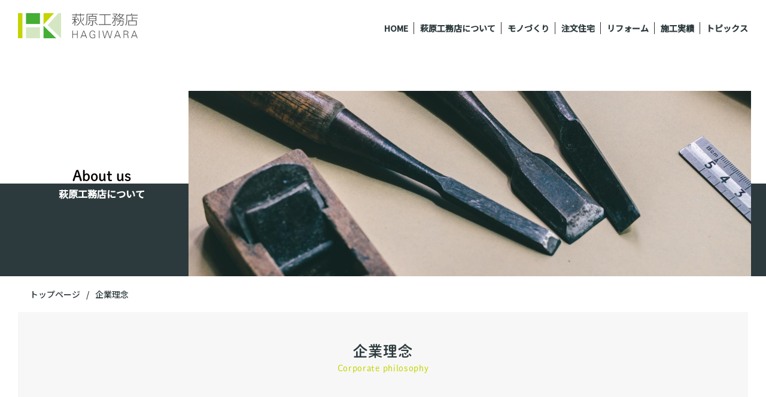

--- FILE ---
content_type: text/html; charset=UTF-8
request_url: https://www.hagiwara-k.com/philosophy/
body_size: 8037
content:
<!DOCTYPE html>
<html lang="ja">

<head>
	<!-- Google Tag Manager -->

<!-- End Google Tag Manager -->
	<meta charset="utf-8">
	<meta http-equiv="X-UA-Compatible" content="IE=edge">
	<meta name="format-detection" content="telephone=no">


	<!-- Viewport
======================================================================-->
	<script src="https://www.hagiwara-k.com/js/ipadOS.min.js"></script>
			<meta name="viewport" content="width=device-width, initial-scale=1, maximum-scale=1, user-scalable=0">
		<script>
		isIpadOS() ? document.querySelectorAll('meta[name="viewport"]')[0].setAttribute("content", "width=1360px, shrink-to-fit=no") : '';
	</script>


	<!-- SEO
======================================================================-->
		<title>株式会社萩原工務店｜愛知県岡崎市の注文住宅・リフォーム</title>
	<meta name="description" content="株式会社萩原工務店は1955年創業、愛知県岡崎市にある地域密着型の工務店です。家づくりにおける「棟梁」としてのプライドを守り続けます。">
	<meta name="keywords" content="">


	<!-- Facebook
======================================================================-->
	<meta property="og:title" content="株式会社萩原工務店｜愛知県岡崎市の注文住宅・リフォーム">
	<meta property="og:type" content="website">
	<meta property="og:url" content="http://www.hagiwara-k.com/philosophy/index.php">
	<meta property="og:image" content="">
	<meta property="og:site_name" content="">
	<meta property="og:description" content="株式会社萩原工務店は1955年創業、愛知県岡崎市にある地域密着型の工務店です。家づくりにおける「棟梁」としてのプライドを守り続けます。" />
	<meta property="fb:app_id" content="">


	<!-- CSS
======================================================================-->

	<!-- Lightbox ======================================================================-->
	<!-- <link href="https://cdnjs.cloudflare.com/ajax/libs/lightbox2/2.11.1/css/lightbox.min.css" rel="stylesheet" crossorigin="anonymous"> -->
	<link rel="stylesheet" href="https://cdnjs.cloudflare.com/ajax/libs/slick-carousel/1.8.1/slick.min.css" integrity="sha512-yHknP1/AwR+yx26cB1y0cjvQUMvEa2PFzt1c9LlS4pRQ5NOTZFWbhBig+X9G9eYW/8m0/4OXNx8pxJ6z57x0dw==" crossorigin="anonymous" referrerpolicy="no-referrer" />

	<link href="https://www.hagiwara-k.com/css/style.css" rel="stylesheet">
	<link href="https://www.hagiwara-k.com/css/custom.css" rel="stylesheet">
	<link href="https://unpkg.com/aos@2.3.1/dist/aos.css" rel="stylesheet">

	<!-- Favicon
======================================================================-->
	<link rel="icon" href="https://www.hagiwara-k.com/images/favicons/favicon.png">
	<link rel="shortcut icon" href="https://www.hagiwara-k.com/images/favicons/favicon.png">
	<link rel="apple-touch-icon" href="https://www.hagiwara-k.com/images/favicons/favicon.png">


	<!-- IE Hack
======================================================================-->
	<!--[if lt IE 9]>
<script src="//cdn.jsdelivr.net/html5shiv/3.7.2/html5shiv.min.js"></script>
<script src="//cdnjs.cloudflare.com/ajax/libs/respond.js/1.4.2/respond.min.js"></script>
<![endif]-->

	<!-- fonts -->
	<link rel="preconnect" href="https://fonts.googleapis.com">
	<link rel="preconnect" href="https://fonts.gstatic.com" crossorigin>
	<link href="https://fonts.googleapis.com/css2?family=Noto+Sans+JP:wght@400;500&display=swap" rel="stylesheet">

	<link rel="preconnect" href="https://fonts.googleapis.com">
	<link rel="preconnect" href="https://fonts.gstatic.com" crossorigin>
	<link href="https://fonts.googleapis.com/css2?family=Noto+Sans+JP:wght@400;500&family=Noto+Serif+JP:wght@400;500&display=swap" rel="stylesheet">

	<script>
		(function(d) {
			var config = {
					kitId: 'jxp0mtm',
					scriptTimeout: 3000,
					async: true
				},
				h = d.documentElement,
				t = setTimeout(function() {
					h.className = h.className.replace(/\bwf-loading\b/g, "") + " wf-inactive";
				}, config.scriptTimeout),
				tk = d.createElement("script"),
				f = false,
				s = d.getElementsByTagName("script")[0],
				a;
			h.className += " wf-loading";
			tk.src = 'https://use.typekit.net/' + config.kitId + '.js';
			tk.async = true;
			tk.onload = tk.onreadystatechange = function() {
				a = this.readyState;
				if (f || a && a != "complete" && a != "loaded") return;
				f = true;
				clearTimeout(t);
				try {
					Typekit.load(config)
				} catch (e) {}
			};
			s.parentNode.insertBefore(tk, s)
		})(document);
	</script>
</head>

<body id="philosophy">
    <!-- Google Tag Manager -->

<!-- End Google Tag Manager -->

    <!-- Header
======================================================================-->
    <header class="header">
    <h1 class="seo-heading">岡崎で注文住宅・リフォームなら萩原工務店へ。一級建築士・一級建築施工管理技士が、お待ちしております。</h1>
    <div class="header-wrapper">
        <div class="header-logo">
            <a href="https://www.hagiwara-k.com/">
                <!-- <img src="https://www.hagiwara-k.com/images/footer/logo.png" alt="萩原工務店"> -->
                <svg class="svg" xmlns="http://www.w3.org/2000/svg" width="200" height="41.622"><g data-name="グループ 29"><g data-name="グループ 27"><g data-name="グループ 24" fill="#595757"><path data-name="パス 24" d="M90.939 41.365V29.074h1.107v5.4h6.708v-5.4h1.106v12.291h-1.106v-5.871h-6.708v5.871z"/><path data-name="パス 25" d="M104.431 41.365l4.868-12.291h1.295l4.9 12.291h-1.209l-1.31-3.318h-6.113l-1.293 3.318zm8.155-4.339l-2.656-6.931-2.707 6.931z"/><path data-name="パス 26" d="M129.107 35.1v5.754a11.448 11.448 0 01-4.41.767c-3.353 0-5.243-2.623-5.243-6.4 0-3.169 1.685-6.4 5.243-6.4 2.044 0 4.137 1.1 4.325 3.283h-1.26a2.8 2.8 0 00-3.065-2.262c-2.945 0-4.051 2.827-4.051 5.38 0 3.131 1.311 5.38 4.63 5.38A9.927 9.927 0 00128 40.09v-3.968h-3.082V35.1z"/><path data-name="パス 27" d="M135.209 41.365V29.023h1.107v12.342z"/><path data-name="パス 28" d="M145.785 41.365h-1.566l-3.2-12.291h1.174l2.861 11.184h.034l3.592-11.184h1.345l3.746 11.184h.034l2.842-11.184h1.073l-3.235 12.291h-1.515l-3.626-11.149h-.034z"/><path data-name="パス 29" d="M160.76 41.365l4.869-12.291h1.294l4.9 12.291h-1.208l-1.311-3.318h-6.113l-1.293 3.318zm8.155-4.339l-2.656-6.931-2.707 6.931z"/><path data-name="パス 30" d="M177.554 41.365h-1.107V29.074h4.018a5.053 5.053 0 012.9.647 2.871 2.871 0 01-1.107 5.208v.035c1.566.257 1.907 1.31 2.06 2.741.221 1.992.153 2.912.647 3.66h-1.277a9.928 9.928 0 01-.426-2.553c-.255-2.808-.426-3.3-2.656-3.3h-3.047zm2.366-6.877c1.567 0 3.507-.1 3.507-2.195 0-2.369-2.212-2.2-3.388-2.2h-2.485v4.393z"/><path data-name="パス 31" d="M188.934 41.365l4.869-12.291h1.297l4.9 12.291h-1.209l-1.31-3.318h-6.113l-1.293 3.318zm8.155-4.339l-2.656-6.931-2.707 6.931z"/></g><g data-name="グループ 26"><g data-name="グループ 25" fill="#595757"><path data-name="パス 32" d="M97.834.418v1.8h5.98v-1.8h1.2v1.8h5.979v1.136h-5.979v1.732h-1.2V3.354h-5.98v1.732h-1.2V3.354h-6.047V2.218h6.047v-1.8zm-2.2 9.313h3.246v1.088h-3.246v.58a18.734 18.734 0 002.823 4.2l-.889.866a21 21 0 01-1.934-3.112v7.426h-1.111v-7.337a15.051 15.051 0 01-3.224 4.825l-.644-.977a15.436 15.436 0 003.757-6.471h-3.824V9.731h3.935V7.2c-1.69.134-2.534.134-3.357.156l-.155-1.11a28.981 28.981 0 007.268-.736l.379 1.069a17.973 17.973 0 01-3.024.51zm9.736-.578a11.761 11.761 0 005.6 10.535l-.711 1.113a12.8 12.8 0 01-5.469-7.959c-1.2 3.823-2.889 5.824-6.446 7.959l-.778-.977c1.912-1.091 6.6-3.714 6.6-10.693V5.664h1.2zm-4.69 4.111a22.623 22.623 0 00-1.534-5.4l1-.466a28.655 28.655 0 011.756 5.513zm6.469-.466a21.127 21.127 0 002.245-5.557l1.156.244a27.872 27.872 0 01-2.246 5.779z"/><path data-name="パス 33" d="M133.175 2.35h-7.8c-.178.6-.556 1.8-.756 2.467H131v8.225h-5.624v6c0 .98-.111 1.735-1.757 1.735H121.1l-.244-1.225 2.556.045c.667.022.711-.355.711-.933V13.04H118.3V4.815h5.09a21.755 21.755 0 00.734-2.467h-8.091V10.2c0 .933 0 6.4-2.09 10.182l-1.111-.78c1.8-3.134 1.934-7.844 1.934-9.335V1.242h18.4zm-16.961 16.783a14.868 14.868 0 003.8-4.955l1.157.511a19.377 19.377 0 01-3.98 5.313zm13.56-13.291h-10.292v2.6h10.292zm0 3.6h-10.292v2.579h10.292zm2.623 10.449a20.185 20.185 0 01-4.423-5.069l1-.622a17.365 17.365 0 004.224 4.711z"/><path data-name="パス 34" d="M154.646 2.016v1.158h-8.781v15.248h9.535V19.6h-20.338v-1.177h9.448V3.174h-8.581V2.016z"/><path data-name="パス 35" d="M156.977 16.376a26.042 26.042 0 004.758-7.6h-4.469V7.685h9.314v.758a14.653 14.653 0 01-2.023 4.2l-.978-.6a12.094 12.094 0 001.622-3.267h-2.356v10.379c0 1.6-1 1.624-1.6 1.624h-2.312l-.356-1.313 2.4.044c.445 0 .757-.089.757-.644v-7.622a25.746 25.746 0 01-3.935 6.112zm6.4-8.869a19.944 19.944 0 00-4-3.111l.733-.889a13.588 13.588 0 012.023 1.377 15.764 15.764 0 002.512-2.779h-6.335V1.084h7.958v1A17.1 17.1 0 01163 5.575a10.63 10.63 0 011.178 1.088zm1.512 12.2c3.8-1.643 4.6-3.911 5.023-6.157h-4.157v-1.11h4.313a16.762 16.762 0 00.111-2.024h1.111a18.963 18.963 0 01-.088 2.024h5.423c-.067 2.09-.311 5.868-.956 7.178a2.172 2.172 0 01-2.045 1.158h-2.533l-.312-1.313 2.734.044c.845.022 1.023-.311 1.157-.533a19.474 19.474 0 00.777-5.424h-4.377c-.489 2.956-1.556 5.091-5.313 7.159zm12.559-17.472v1.092h-1.533a10.313 10.313 0 01-2.846 4.466 16.023 16.023 0 004.623 2l-.533 1.155a19.178 19.178 0 01-5.046-2.42 17.845 17.845 0 01-5 2.353l-.667-1.088a14.038 14.038 0 004.736-1.957 9.913 9.913 0 01-2.69-3.356 13.25 13.25 0 01-1.667 1.869l-.957-.666a14.9 14.9 0 003.869-5.358l1.222.178a7.714 7.714 0 01-.912 1.731zm-8.114 1.092c-.066.066-.111.177-.178.244a10.667 10.667 0 002.957 3.556 9.629 9.629 0 002.49-3.8z"/><path data-name="パス 36" d="M199.876 3.929h-17.293v6.712c0 6.4-1.49 8.647-2.246 9.8l-1.089-.847c1.667-2.176 2.067-4.4 2.067-9.069V2.77h7.936V.413h1.267V2.77h9.358zm-9.581 8.292V4.84h1.245V7.6h8.336v1.091h-8.336v3.534h6.869v8.18h-14.226v-8.18zm6.869 1.088h-11.758v6h11.758z"/></g></g></g><g data-name="グループ 28"><path data-name="長方形 10" fill="#44ae35" d="M13.432 0h23.345v17.961H13.432z"/><path data-name="長方形 11" fill="#c2d500" d="M0 0h7.484v41.542H0z"/><path data-name="パス 37" d="M60.21 0H42.723v19z" fill="#c2d500"/><path data-name="長方形 12" fill="#d4e7c2" d="M13.432 23.462h23.345v18.08H13.432z"/><path data-name="パス 38" d="M67.642 0L49.624 19.715l22.45 21.827V0z" fill="#d4e7c2"/><path data-name="パス 39" d="M42.723 41.542h21.233L42.723 21.024z" fill="#44ae35"/></g></g></svg>            </a>
        </div>
        <div class="gnav-toggle sp">
            <span class="hamburger_box">
                <span></span>
                <span></span>
                <span></span>
            </span>
        </div>

        <nav class="gnav pc">
            <ul>
                <li class="nav-list">
                    <a href="https://www.hagiwara-k.com/"><span>HOME</span></a>
                </li>

                <li class="open-menu pc">
                    <a href="#" class="active">
                        <span>萩原工務店について</span>
                    </a>
                    <div class="menu-box">
                        <div class="cont">
                            <div class="img-cont">
                                <img src="https://www.hagiwara-k.com/images/header/list_img.jpg" alt="萩原工務店について">
                            </div>
                            <div class="text-cont">
                                <h3>萩原工務店について</h3>
                                <ul>
                                    <li>
                                        <a href="https://www.hagiwara-k.com/philosophy"><span>企業理念</span></a>
                                    </li>
                                    <li>
                                        <a href="https://www.hagiwara-k.com/story"><span>沿 革</span></a>
                                    </li>
                                    <li>
                                        <a href="https://www.hagiwara-k.com/profile"><span>会社概要</span></a>
                                    </li>
                                </ul>
                            </div>
                        </div>
                        <div class="close-trigger"></div>
                    </div>
                </li>

                <li class="nav-list">
                    <a href="https://www.hagiwara-k.com/construction"><span>モノづくり</span></a>
                </li>
                <li class="nav-list">
                    <a href="https://www.hagiwara-k.com/original"><span>注文住宅</span></a>
                </li>
                <li class="nav-list">
                    <a href="https://www.hagiwara-k.com/remodeling"><span>リフォーム</span></a>
                </li>
                <li class="nav-list">
                    <a href="https://www.hagiwara-k.com/performance/"><span>施工実績</span></a>
                </li>
                <li class="nav-list">
                    <a href="https://www.hagiwara-k.com/topics"><span>トピックス</span></a>
                </li>
            </ul>
        </nav>

        <nav class="gnav sp">
            <div class="links">
                <ul>
                    <li>
                        <a href="https://www.hagiwara-k.com//"><span>ホーム</span></a>
                    </li>
                    <li>
                        <a href="https://www.hagiwara-k.com/philosophy"><span>企業理念</span></a>
                    </li>
                    <li>
                        <a href="https://www.hagiwara-k.com/story"><span>沿革</span></a>
                    </li>
                    <li>
                        <a href="https://www.hagiwara-k.com/profile"><span>会社概要</span></a>
                    </li>
                    <li>
                        <a href="https://www.hagiwara-k.com/construction"><span>モノづくり</span></a>
                    </li>
                </ul>

                <ul>
                    <li>
                        <a href="https://www.hagiwara-k.com/original"><span>注文住宅</span></a>
                    </li>
                    <li>
                        <a href="https://www.hagiwara-k.com/remodeling"><span>リフォーム</span></a>
                    </li>
                    <li>
                        <a href="https://www.hagiwara-k.com/performance/"><span>施工実績</span></a>
                    </li>
                    <li>
                        <a href="https://www.hagiwara-k.com/topics"><span>トピックス</span></a>
                    </li>
                    <li>
                        <a href="https://www.hagiwara-k.com/sitemap"><span>サイトマップ</span></a>
                    </li>
                </ul>
            </div>

            <div class="contact">
                <div class="cont">
                    <div class="mail">
                        <a href="https://www.hagiwara-k.com/contact">
                            <h3>メールでのお問い合わせ</h3>
                            <div class="mail_link">
                                <img src="https://www.hagiwara-k.com/images/footer/icn_mail.svg">
                                <span>メールでお問い合わせ</span>
                            </div>
                        </a>
                    </div>
                    <div class="tel">
                        <a href="tel:0564-23-0476">
                            <h3>電話番号</h3>
                            <span class="num">0564-23-0476</span>
                            <span class="time_day">7:30〜17:00（日曜・祝日休み）</span>
                        </a>
                    </div>
                </div>
            </div>
        </nav>
    </div>
</header>



    <!-- Wrap
======================================================================-->
    <div class="wrap">

        <div class="mv subpage">
            <div class="cont">
                <h2>
                    <span class="en">About us</span>
                    <span class="ja">萩原工務店について</span>
                </h2>
                <div class="img">
                    <!-- <img class="pc" src="https://www.hagiwara-k.com/images/philosophy/mv.jpg" alt="">
                    <img class="sp" src="https://www.hagiwara-k.com/images/philosophy/mv-sp.jpg" alt=""> -->
                </div>
            </div>
        </div>
    </div>

    <ul class="breadcrumbs pc">
        <li><a href="/">トップページ</a></li>
        <li><span>企業理念</span></li>
    </ul>

    <!-- Main Content
	======================================================================-->
    <main>
        <section class="base">
            <div class="inner_m">
                <div class="philosophy">
                    <h3 class="sec_title">
                        <span class="ja">企業理念</span>
                        <span class="en">Corporate philosophy</span>
                    </h3>

                    <div class="cont">
                        <div>
                            <h4>
                                <span class="en">Resilient</span>
                                <span class="ja">（弾力性）</span>
                            </h4>
                            <div class="lang">
                                <p>日本語では<br><span>「回復力」「復元力」「弾力性」</span></p>
                            </div>
                            <div class="text_cont">

                                <p>1979 年に木造住宅請負業を法人化し、従業員、クライアント、協力業者さんを増やしながら時代に合わせ、しなやかに歴史を重ねてきた萩原工務店。</p>
                                <em>私たちは、「Resilient」を糧に<br>未来へと進みます。</em>
                            </div>
                        </div>

                        <div>
                            <h4>
                                <span class="en">Inclusive</span>
                                <span class="ja">（包括的）</span>
                            </h4>
                            <div class="lang">
                                <p>日本語では<br><span>「包容する」「包含する」「包摂的」</span></p>
                            </div>
                            <div class="text_cont">
                                <p>従業員とその家族、クライアント、協力業者さん、そして、<br class="pc">家づくりにおける「棟梁」としてのプライドを守り続ける。<br class="pc">言葉や姿勢、家づくりから、大切に思うものを示します。</p>
                                <em>私たちは、「Inclusive」を種に<br>明日を創ります。</em>
                            </div>
                        </div>
                    </div>

                </div>

                <div class="resilient">
                    <h3>
                        <span class="en">Resilient ＆ Inclusive</span>
                        <span class="ja">― レジリエント＆インクルーシブ ―</span>
                    </h3>
                    <p>私たちに関係するすべての人を包括し、<br class="sp">敬意を払うと共に、<br>いかなる困難にも立ち向かい、<br class="sp">常に機会を創出する技術者集団であり続ける。</p>

                    <div class="cont">
                        <div class="img_cont">
                            <img class="pc" src="https://www.hagiwara-k.com/images/philosophy/img1-1.jpg" alt="株式会社萩原工務店 代表取締役 萩原 啓至">
                            <img class="sp" src="https://www.hagiwara-k.com/images/philosophy/img1-1-sp.jpg" alt="株式会社萩原工務店 代表取締役 萩原 啓至">
                        </div>
                        <div class="text_cont">
                            <h4>お客様の理想を形に、<br>一棟一棟に技術と情熱を限りなく注ぐ。</h4>
                            <p>
                                「大工は会社の宝だ」。創業者は家づくりの職人たちを統率する棟梁の存在を大切に思い、大工の技と心に誇りを抱き続けていました。現代においてもその信念を受け継ぎ、常に、家づくりの棟梁として“大工の機能“を守る工務店でありたいと考えています。<br>
                                　「よい家」の定義は時代と共に多様化しています。個人の資産、意匠性、快適性、風景や町並みに溶け込むかなど、一生に一度を左右するかけがえのない選択をしなくてはなりません。優れた職人はお客様の想いに心を傾け、その人がそれまでは気づかなかった新しい快適性をも提供する家を届けることが務め。一人ひとりの「よい家」を形に、一棟一棟に技術と情熱を惜しみなく注ぎ続けます。
                            </p>
                            <em>株式会社萩原工務店<br>代表取締役 萩原 啓至</em>
                        </div>
                    </div>
                </div>
            </div>


        </section>
    </main>



    <!-- Footer
	======================================================================-->
    <footer class="footer">
    <div class="inner_l">

        <div class="text">
            <h3>萩原工務店について</h3>
            <p>
                愛知県岡崎市で注文住宅・リフォームを手掛ける工務店です。その他、商店建築・工場建設など幅広く対応しています。<br>
                経験豊富な職人たちによる高い技術で、快適な住まいづくりをお手伝いします。
            </p>
        </div>

        <div class="links">
            <ul>
                <li>
                    <a href="https://www.hagiwara-k.com/philosophy">
                        <h3>
                            <span class="en">Corporate philosophy</span>
                            <span class="ja">企業理念</span>
                        </h3>
                        <!-- <img src="https://www.hagiwara-k.com/images/footer/footer-img1.jpg" alt="企業理念"> -->
                        <figure style="background-image:url(https://www.hagiwara-k.com/images/footer/footer-img1.jpg)"></figure>
                    </a>
                </li>
                <li>
                    <a href="https://www.hagiwara-k.com/story">
                        <h3>
                            <span class="en">Story</span>
                            <span class="ja">沿　革</span>
                        </h3>
                        <!-- <img src="https://www.hagiwara-k.com/images/footer/footer-img2.jpg" alt="沿革"> -->
                        <figure style="background-image:url(https://www.hagiwara-k.com/images/footer/footer-img2.jpg)"></figure>
                    </a>
                </li>
                <li>
                    <a href="https://www.hagiwara-k.com/profile">
                        <h3>
                            <span class="en">Profile</span>
                            <span class="ja">会社概要</span>
                        </h3>
                        <!-- <img src="https://www.hagiwara-k.com/images/footer/footer-img3.jpg" alt="会社概要"> -->
                        <figure style="background-image:url(https://www.hagiwara-k.com/images/footer/footer-img3.jpg)"></figure>
                    </a>
                </li>
            </ul>
        </div>

        <div class="top_btn">
            <a href="#">
                <img src="https://www.hagiwara-k.com/images/footer/pagetop.png">
            </a>
        </div>
    </div>
    <div class="map">
        <div>
            <!-- <img class="pc" src="https://www.hagiwara-k.com/images/footer/footer-map.jpg">
            <img class="sp" src="https://www.hagiwara-k.com/images/footer/footer-map-sp.jpg"> -->
            <!-- <iframe class="pc" src="https://www.google.com/maps/embed?pb=!1m18!1m12!1m3!1d3268.924330055514!2d137.17745705131378!3d34.98356008026625!2m3!1f0!2f0!3f0!3m2!1i1024!2i768!4f13.1!3m3!1m2!1s0x6004a3215ba42ffb%3A0xe2f377863c1da366!2z44CSNDQ0LTIxMTMg5oSb55-l55yM5bKh5bSO5biC5p2-5qmL55S677yR5LiB55uu77yR77yR4oiS77yW77yY!5e0!3m2!1sja!2sjp!4v1631863559878!5m2!1sja!2sjp" width="100%" height="350px" style="border:0;" allowfullscreen="" loading="lazy"></iframe> -->
            <iframe class="pc" src="https://www.google.com/maps/embed?pb=!1m18!1m12!1m3!1d430.005170904096!2d137.179634830261!3d34.98356775415755!2m3!1f0!2f0!3f0!3m2!1i1024!2i768!4f13.1!3m3!1m2!1s0x6004a3215bd0ce83%3A0x424615b6758bb479!2z44CSNDQ0LTIxMTMg5oSb55-l55yM5bKh5bSO5biC5p2-5qmL55S677yR5LiB55uu77yR77yR4oiS77yT77yR!5e0!3m2!1sja!2sjp!4v1632903811618!5m2!1sja!2sjp" width="100%" height="350" style="border:0;" allowfullscreen="" loading="lazy"></iframe>
            <!-- <iframe class="sp" src="https://www.google.com/maps/embed?pb=!1m18!1m12!1m3!1d3268.924330055514!2d137.17745705131378!3d34.98356008026625!2m3!1f0!2f0!3f0!3m2!1i1024!2i768!4f13.1!3m3!1m2!1s0x6004a3215ba42ffb%3A0xe2f377863c1da366!2z44CSNDQ0LTIxMTMg5oSb55-l55yM5bKh5bSO5biC5p2-5qmL55S677yR5LiB55uu77yR77yR4oiS77yW77yY!5e0!3m2!1sja!2sjp!4v1631863559878!5m2!1sja!2sjp" width="100%" height="250px" style="border:0;" allowfullscreen="" loading="lazy"></iframe> -->
            <iframe class="sp" src="https://www.google.com/maps/embed?pb=!1m18!1m12!1m3!1d430.005170904096!2d137.179634830261!3d34.98356775415755!2m3!1f0!2f0!3f0!3m2!1i1024!2i768!4f13.1!3m3!1m2!1s0x6004a3215bd0ce83%3A0x424615b6758bb479!2z44CSNDQ0LTIxMTMg5oSb55-l55yM5bKh5bSO5biC5p2-5qmL55S677yR5LiB55uu77yR77yR4oiS77yT77yR!5e0!3m2!1sja!2sjp!4v1632903811618!5m2!1sja!2sjp" width="100%" height="250px" style="border:0;" allowfullscreen="" loading="lazy"></iframe>
        </div>
        <div class="contact">
            <div class="cont">
                <div class="mail">
                    <h3>メールでのお問い合わせ</h3>
                    <p>注文住宅・リフォームに関するご質問等<br>お気軽にお問い合わせください</p>
                    <a href="https://www.hagiwara-k.com/contact">
                        <div class="mail_link">
                            <img src="https://www.hagiwara-k.com/images/footer/icn_mail.svg">
                            <span>メールでお問い合わせ</span>
                        </div>
                    </a>
                </div>
                <div class="tel">
                    <h3>電話番号</h3>
                    <a href="tel:0564-23-0476">
                        <span class="num">0564-23-0476</span>
                    </a>
                        <span class="time_day">7:30〜17:00（日曜・祝日休み）</span>
                </div>
            </div>
        </div>
    </div>

    <div class="bottom_cont">
        <div class="inner_x">
            <div class="cont">
                <div class="company">
                    <div class="logo">
                        <a href="https://www.hagiwara-k.com/">
                            <img class="pc" src="https://www.hagiwara-k.com/images/footer/logo.png" alt="萩原工務店">
                            <img class="sp" src="https://www.hagiwara-k.com/images/footer/logo-sp.png" alt="萩原工務店">
                        </a>
                    </div>
                    <div class="address">
                        <h3>株式会社萩原工務店</h3>
                        <p>
                            〒444-2113 愛知県岡崎市松橋町1丁目11番地68<br class="sp">
                            TEL. <a href="tel:0564-23-0476">0564-23-0476</a>
                        </p>
                    </div>
                </div>

                <div class="footer_nav pc">
                    <ul>
                        <li><a href="https://www.hagiwara-k.com/">ホーム</a></li>
                        <li><a href="https://www.hagiwara-k.com/philosophy">企業理念</a></li>
                        <li><a href="https://www.hagiwara-k.com/story">沿革</a></li>
                        <li><a href="https://www.hagiwara-k.com/profile">会社概要</a></li>
                        <li><a href="https://www.hagiwara-k.com/construction">モノづくり</a></li>
                    </ul>
                    <ul>
                        <li><a href="https://www.hagiwara-k.com/original">注文住宅</a></li>
                        <li><a href="https://www.hagiwara-k.com/remodeling">リフォーム</a></li>
                        <li><a href="https://www.hagiwara-k.com/performance/">施工実績</a></li>
                        <li><a href="https://www.hagiwara-k.com/topics">トピックス</a></li>
                        <li><a href="https://www.hagiwara-k.com/sitemap">サイトマップ</a></li>
                    </ul>
                </div>
            </div>
        </div>
    </div>

    <div class="copyright">
        <span>Copyright HAGIWARA HOUSE CORPORATION<br class="sp"> All Rights Reserved.</span>
    </div>
</footer>

<script>

</script>



    </div>



    <!-- Scripts
======================================================================-->
    <script src="//ajax.googleapis.com/ajax/libs/jquery/3.1.0/jquery.min.js" crossorigin="anonymous"></script>
<script src="https://cdnjs.cloudflare.com/ajax/libs/jquery-migrate/3.0.1/jquery-migrate.min.js" crossorigin="anonymous"></script>
<script src="https://cdnjs.cloudflare.com/ajax/libs/slick-carousel/1.8.1/slick.min.js" crossorigin="anonymous"></script>
<!-- <script src="https://cdnjs.cloudflare.com/ajax/libs/lightbox2/2.11.1/js/lightbox.min.js" crossorigin="anonymous"></script> -->
<!-- <script src="https://www.hagiwara-k.com/js/jquery.inview.min.js"></script> -->
<script src="https://www.hagiwara-k.com/js/common.js"></script>

</body>

</html>

--- FILE ---
content_type: text/css
request_url: https://www.hagiwara-k.com/css/style.css
body_size: 153175
content:
@charset "UTF-8";
/*----------------------------------------------------------------------------------------------------------
writing-mode mixin
    Usage:
        $orientation    v (vertical)
                        h (horizontal)
		$direction      rl (right to left)
						lr (left to right)
----------------------------------------------------------------------------------------------------------*/
/*----------------------------------------------------------------------------------------------------------
writing-mode mixin
    Usage:
        $orientation    v (vertical)
                        h (horizontal)
		$direction      rl (right to left)
						lr (left to right)
----------------------------------------------------------------------------------------------------------*/
html, body, div, span, applet, object, iframe,
h1, h2, h3, h4, h5, h6, p, blockquote, pre,
a, abbr, acronym, address, big, cite, code,
del, dfn, em, img, ins, kbd, q, s, samp,
small, strike, strong, sub, sup, tt, var,
b, u, i, center,
dl, dt, dd, ol, ul, li,
fieldset, form, label, legend,
table, caption, tbody, tfoot, thead, tr, th, td,
article, aside, canvas, details, embed,
figure, figcaption, footer, header, hgroup,
menu, nav, output, ruby, section, summary,
time, mark, audio, video {
  margin: 0;
  padding: 0;
  border: 0;
  font: inherit;
  font-size: 100%;
  vertical-align: baseline; }

html {
  line-height: 1; }

ol, ul {
  list-style: none; }

table {
  border-collapse: collapse;
  border-spacing: 0; }

caption, th, td {
  text-align: left;
  font-weight: normal;
  vertical-align: middle; }

q, blockquote {
  quotes: none; }
  q:before, q:after, blockquote:before, blockquote:after {
    content: "";
    content: none; }

a img {
  border: none; }

article, aside, details, figcaption, figure, footer, header, hgroup, main, menu, nav, section, summary {
  display: block; }

/*!
 * Hamburgers
 * @description Tasty CSS-animated hamburgers
 * @author Jonathan Suh @jonsuh
 * @site https://jonsuh.com/hamburgers
 * @link https://github.com/jonsuh/hamburgers
 */
.hamburger {
  padding: 15px 15px;
  display: inline-block;
  cursor: pointer;
  transition-property: opacity, filter;
  transition-duration: 0.15s;
  transition-timing-function: linear;
  font: inherit;
  color: inherit;
  text-transform: none;
  background-color: transparent;
  border: 0;
  margin: 0;
  overflow: visible; }
  .hamburger:hover {
    opacity: 0.7; }

.hamburger-box {
  width: 40px;
  height: 24px;
  display: inline-block;
  position: relative; }

.hamburger-inner {
  display: block;
  top: 50%;
  margin-top: -2px; }
  .hamburger-inner, .hamburger-inner::before, .hamburger-inner::after {
    width: 40px;
    height: 4px;
    background-color: #000;
    border-radius: 4px;
    position: absolute;
    transition-property: transform;
    transition-duration: 0.15s;
    transition-timing-function: ease; }
  .hamburger-inner::before, .hamburger-inner::after {
    content: "";
    display: block; }
  .hamburger-inner::before {
    top: -10px; }
  .hamburger-inner::after {
    bottom: -10px; }

/*
   * 3DX
   */
.hamburger--3dx .hamburger-box {
  perspective: 80px; }

.hamburger--3dx .hamburger-inner {
  transition: transform 0.15s cubic-bezier(0.645, 0.045, 0.355, 1), background-color 0s 0.1s cubic-bezier(0.645, 0.045, 0.355, 1); }
  .hamburger--3dx .hamburger-inner::before, .hamburger--3dx .hamburger-inner::after {
    transition: transform 0s 0.1s cubic-bezier(0.645, 0.045, 0.355, 1); }

.hamburger--3dx.is-active .hamburger-inner {
  background-color: transparent;
  transform: rotateY(180deg); }
  .hamburger--3dx.is-active .hamburger-inner::before {
    transform: translate3d(0, 10px, 0) rotate(45deg); }
  .hamburger--3dx.is-active .hamburger-inner::after {
    transform: translate3d(0, -10px, 0) rotate(-45deg); }

/*
   * 3DX Reverse
   */
.hamburger--3dx-r .hamburger-box {
  perspective: 80px; }

.hamburger--3dx-r .hamburger-inner {
  transition: transform 0.15s cubic-bezier(0.645, 0.045, 0.355, 1), background-color 0s 0.1s cubic-bezier(0.645, 0.045, 0.355, 1); }
  .hamburger--3dx-r .hamburger-inner::before, .hamburger--3dx-r .hamburger-inner::after {
    transition: transform 0s 0.1s cubic-bezier(0.645, 0.045, 0.355, 1); }

.hamburger--3dx-r.is-active .hamburger-inner {
  background-color: transparent;
  transform: rotateY(-180deg); }
  .hamburger--3dx-r.is-active .hamburger-inner::before {
    transform: translate3d(0, 10px, 0) rotate(45deg); }
  .hamburger--3dx-r.is-active .hamburger-inner::after {
    transform: translate3d(0, -10px, 0) rotate(-45deg); }

/*
   * 3DY
   */
.hamburger--3dy .hamburger-box {
  perspective: 80px; }

.hamburger--3dy .hamburger-inner {
  transition: transform 0.15s cubic-bezier(0.645, 0.045, 0.355, 1), background-color 0s 0.1s cubic-bezier(0.645, 0.045, 0.355, 1); }
  .hamburger--3dy .hamburger-inner::before, .hamburger--3dy .hamburger-inner::after {
    transition: transform 0s 0.1s cubic-bezier(0.645, 0.045, 0.355, 1); }

.hamburger--3dy.is-active .hamburger-inner {
  background-color: transparent;
  transform: rotateX(-180deg); }
  .hamburger--3dy.is-active .hamburger-inner::before {
    transform: translate3d(0, 10px, 0) rotate(45deg); }
  .hamburger--3dy.is-active .hamburger-inner::after {
    transform: translate3d(0, -10px, 0) rotate(-45deg); }

/*
   * 3DY Reverse
   */
.hamburger--3dy-r .hamburger-box {
  perspective: 80px; }

.hamburger--3dy-r .hamburger-inner {
  transition: transform 0.15s cubic-bezier(0.645, 0.045, 0.355, 1), background-color 0s 0.1s cubic-bezier(0.645, 0.045, 0.355, 1); }
  .hamburger--3dy-r .hamburger-inner::before, .hamburger--3dy-r .hamburger-inner::after {
    transition: transform 0s 0.1s cubic-bezier(0.645, 0.045, 0.355, 1); }

.hamburger--3dy-r.is-active .hamburger-inner {
  background-color: transparent;
  transform: rotateX(180deg); }
  .hamburger--3dy-r.is-active .hamburger-inner::before {
    transform: translate3d(0, 10px, 0) rotate(45deg); }
  .hamburger--3dy-r.is-active .hamburger-inner::after {
    transform: translate3d(0, -10px, 0) rotate(-45deg); }

/*
   * Arrow
   */
.hamburger--arrow.is-active .hamburger-inner::before {
  transform: translate3d(-8px, 0, 0) rotate(-45deg) scale(0.7, 1); }

.hamburger--arrow.is-active .hamburger-inner::after {
  transform: translate3d(-8px, 0, 0) rotate(45deg) scale(0.7, 1); }

/*
   * Arrow Right
   */
.hamburger--arrow-r.is-active .hamburger-inner::before {
  transform: translate3d(8px, 0, 0) rotate(45deg) scale(0.7, 1); }

.hamburger--arrow-r.is-active .hamburger-inner::after {
  transform: translate3d(8px, 0, 0) rotate(-45deg) scale(0.7, 1); }

/*
   * Arrow Alt
   */
.hamburger--arrowalt .hamburger-inner::before {
  transition: top 0.1s 0.1s ease, transform 0.1s cubic-bezier(0.165, 0.84, 0.44, 1); }

.hamburger--arrowalt .hamburger-inner::after {
  transition: bottom 0.1s 0.1s ease, transform 0.1s cubic-bezier(0.165, 0.84, 0.44, 1); }

.hamburger--arrowalt.is-active .hamburger-inner::before {
  top: 0;
  transform: translate3d(-8px, -10px, 0) rotate(-45deg) scale(0.7, 1);
  transition: top 0.1s ease, transform 0.1s 0.1s cubic-bezier(0.895, 0.03, 0.685, 0.22); }

.hamburger--arrowalt.is-active .hamburger-inner::after {
  bottom: 0;
  transform: translate3d(-8px, 10px, 0) rotate(45deg) scale(0.7, 1);
  transition: bottom 0.1s ease, transform 0.1s 0.1s cubic-bezier(0.895, 0.03, 0.685, 0.22); }

/*
   * Arrow Alt Right
   */
.hamburger--arrowalt-r .hamburger-inner::before {
  transition: top 0.1s 0.1s ease, transform 0.1s cubic-bezier(0.165, 0.84, 0.44, 1); }

.hamburger--arrowalt-r .hamburger-inner::after {
  transition: bottom 0.1s 0.1s ease, transform 0.1s cubic-bezier(0.165, 0.84, 0.44, 1); }

.hamburger--arrowalt-r.is-active .hamburger-inner::before {
  top: 0;
  transform: translate3d(8px, -10px, 0) rotate(45deg) scale(0.7, 1);
  transition: top 0.1s ease, transform 0.1s 0.1s cubic-bezier(0.895, 0.03, 0.685, 0.22); }

.hamburger--arrowalt-r.is-active .hamburger-inner::after {
  bottom: 0;
  transform: translate3d(8px, 10px, 0) rotate(-45deg) scale(0.7, 1);
  transition: bottom 0.1s ease, transform 0.1s 0.1s cubic-bezier(0.895, 0.03, 0.685, 0.22); }

/*
   * Boring
   */
.hamburger--boring .hamburger-inner, .hamburger--boring .hamburger-inner::before, .hamburger--boring .hamburger-inner::after {
  transition-property: none; }

.hamburger--boring.is-active .hamburger-inner {
  transform: rotate(45deg); }
  .hamburger--boring.is-active .hamburger-inner::before {
    top: 0;
    opacity: 0; }
  .hamburger--boring.is-active .hamburger-inner::after {
    bottom: 0;
    transform: rotate(-90deg); }

/*
   * Collapse
   */
.hamburger--collapse .hamburger-inner {
  top: auto;
  bottom: 0;
  transition-duration: 0.13s;
  transition-delay: 0.13s;
  transition-timing-function: cubic-bezier(0.55, 0.055, 0.675, 0.19); }
  .hamburger--collapse .hamburger-inner::after {
    top: -20px;
    transition: top 0.2s 0.2s cubic-bezier(0.33333, 0.66667, 0.66667, 1), opacity 0.1s linear; }
  .hamburger--collapse .hamburger-inner::before {
    transition: top 0.12s 0.2s cubic-bezier(0.33333, 0.66667, 0.66667, 1), transform 0.13s cubic-bezier(0.55, 0.055, 0.675, 0.19); }

.hamburger--collapse.is-active .hamburger-inner {
  transform: translate3d(0, -10px, 0) rotate(-45deg);
  transition-delay: 0.22s;
  transition-timing-function: cubic-bezier(0.215, 0.61, 0.355, 1); }
  .hamburger--collapse.is-active .hamburger-inner::after {
    top: 0;
    opacity: 0;
    transition: top 0.2s cubic-bezier(0.33333, 0, 0.66667, 0.33333), opacity 0.1s 0.22s linear; }
  .hamburger--collapse.is-active .hamburger-inner::before {
    top: 0;
    transform: rotate(-90deg);
    transition: top 0.1s 0.16s cubic-bezier(0.33333, 0, 0.66667, 0.33333), transform 0.13s 0.25s cubic-bezier(0.215, 0.61, 0.355, 1); }

/*
   * Collapse Reverse
   */
.hamburger--collapse-r .hamburger-inner {
  top: auto;
  bottom: 0;
  transition-duration: 0.13s;
  transition-delay: 0.13s;
  transition-timing-function: cubic-bezier(0.55, 0.055, 0.675, 0.19); }
  .hamburger--collapse-r .hamburger-inner::after {
    top: -20px;
    transition: top 0.2s 0.2s cubic-bezier(0.33333, 0.66667, 0.66667, 1), opacity 0.1s linear; }
  .hamburger--collapse-r .hamburger-inner::before {
    transition: top 0.12s 0.2s cubic-bezier(0.33333, 0.66667, 0.66667, 1), transform 0.13s cubic-bezier(0.55, 0.055, 0.675, 0.19); }

.hamburger--collapse-r.is-active .hamburger-inner {
  transform: translate3d(0, -10px, 0) rotate(45deg);
  transition-delay: 0.22s;
  transition-timing-function: cubic-bezier(0.215, 0.61, 0.355, 1); }
  .hamburger--collapse-r.is-active .hamburger-inner::after {
    top: 0;
    opacity: 0;
    transition: top 0.2s cubic-bezier(0.33333, 0, 0.66667, 0.33333), opacity 0.1s 0.22s linear; }
  .hamburger--collapse-r.is-active .hamburger-inner::before {
    top: 0;
    transform: rotate(90deg);
    transition: top 0.1s 0.16s cubic-bezier(0.33333, 0, 0.66667, 0.33333), transform 0.13s 0.25s cubic-bezier(0.215, 0.61, 0.355, 1); }

/*
   * Elastic
   */
.hamburger--elastic .hamburger-inner {
  top: 2px;
  transition-duration: 0.275s;
  transition-timing-function: cubic-bezier(0.68, -0.55, 0.265, 1.55); }
  .hamburger--elastic .hamburger-inner::before {
    top: 10px;
    transition: opacity 0.125s 0.275s ease; }
  .hamburger--elastic .hamburger-inner::after {
    top: 20px;
    transition: transform 0.275s cubic-bezier(0.68, -0.55, 0.265, 1.55); }

.hamburger--elastic.is-active .hamburger-inner {
  transform: translate3d(0, 10px, 0) rotate(135deg);
  transition-delay: 0.075s; }
  .hamburger--elastic.is-active .hamburger-inner::before {
    transition-delay: 0s;
    opacity: 0; }
  .hamburger--elastic.is-active .hamburger-inner::after {
    transform: translate3d(0, -20px, 0) rotate(-270deg);
    transition-delay: 0.075s; }

/*
   * Elastic Reverse
   */
.hamburger--elastic-r .hamburger-inner {
  top: 2px;
  transition-duration: 0.275s;
  transition-timing-function: cubic-bezier(0.68, -0.55, 0.265, 1.55); }
  .hamburger--elastic-r .hamburger-inner::before {
    top: 10px;
    transition: opacity 0.125s 0.275s ease; }
  .hamburger--elastic-r .hamburger-inner::after {
    top: 20px;
    transition: transform 0.275s cubic-bezier(0.68, -0.55, 0.265, 1.55); }

.hamburger--elastic-r.is-active .hamburger-inner {
  transform: translate3d(0, 10px, 0) rotate(-135deg);
  transition-delay: 0.075s; }
  .hamburger--elastic-r.is-active .hamburger-inner::before {
    transition-delay: 0s;
    opacity: 0; }
  .hamburger--elastic-r.is-active .hamburger-inner::after {
    transform: translate3d(0, -20px, 0) rotate(270deg);
    transition-delay: 0.075s; }

/*
   * Emphatic
   */
.hamburger--emphatic {
  overflow: hidden; }
  .hamburger--emphatic .hamburger-inner {
    transition: background-color 0.125s 0.175s ease-in; }
    .hamburger--emphatic .hamburger-inner::before {
      left: 0;
      transition: transform 0.125s cubic-bezier(0.6, 0.04, 0.98, 0.335), top 0.05s 0.125s linear, left 0.125s 0.175s ease-in; }
    .hamburger--emphatic .hamburger-inner::after {
      top: 10px;
      right: 0;
      transition: transform 0.125s cubic-bezier(0.6, 0.04, 0.98, 0.335), top 0.05s 0.125s linear, right 0.125s 0.175s ease-in; }
  .hamburger--emphatic.is-active .hamburger-inner {
    transition-delay: 0s;
    transition-timing-function: ease-out;
    background-color: transparent; }
    .hamburger--emphatic.is-active .hamburger-inner::before {
      left: -80px;
      top: -80px;
      transform: translate3d(80px, 80px, 0) rotate(45deg);
      transition: left 0.125s ease-out, top 0.05s 0.125s linear, transform 0.125s 0.175s cubic-bezier(0.075, 0.82, 0.165, 1); }
    .hamburger--emphatic.is-active .hamburger-inner::after {
      right: -80px;
      top: -80px;
      transform: translate3d(-80px, 80px, 0) rotate(-45deg);
      transition: right 0.125s ease-out, top 0.05s 0.125s linear, transform 0.125s 0.175s cubic-bezier(0.075, 0.82, 0.165, 1); }

/*
   * Emphatic Reverse
   */
.hamburger--emphatic-r {
  overflow: hidden; }
  .hamburger--emphatic-r .hamburger-inner {
    transition: background-color 0.125s 0.175s ease-in; }
    .hamburger--emphatic-r .hamburger-inner::before {
      left: 0;
      transition: transform 0.125s cubic-bezier(0.6, 0.04, 0.98, 0.335), top 0.05s 0.125s linear, left 0.125s 0.175s ease-in; }
    .hamburger--emphatic-r .hamburger-inner::after {
      top: 10px;
      right: 0;
      transition: transform 0.125s cubic-bezier(0.6, 0.04, 0.98, 0.335), top 0.05s 0.125s linear, right 0.125s 0.175s ease-in; }
  .hamburger--emphatic-r.is-active .hamburger-inner {
    transition-delay: 0s;
    transition-timing-function: ease-out;
    background-color: transparent; }
    .hamburger--emphatic-r.is-active .hamburger-inner::before {
      left: -80px;
      top: 80px;
      transform: translate3d(80px, -80px, 0) rotate(-45deg);
      transition: left 0.125s ease-out, top 0.05s 0.125s linear, transform 0.125s 0.175s cubic-bezier(0.075, 0.82, 0.165, 1); }
    .hamburger--emphatic-r.is-active .hamburger-inner::after {
      right: -80px;
      top: 80px;
      transform: translate3d(-80px, -80px, 0) rotate(45deg);
      transition: right 0.125s ease-out, top 0.05s 0.125s linear, transform 0.125s 0.175s cubic-bezier(0.075, 0.82, 0.165, 1); }

/*
   * Slider
   */
.hamburger--slider .hamburger-inner {
  top: 2px; }
  .hamburger--slider .hamburger-inner::before {
    top: 10px;
    transition-property: transform, opacity;
    transition-timing-function: ease;
    transition-duration: 0.15s; }
  .hamburger--slider .hamburger-inner::after {
    top: 20px; }

.hamburger--slider.is-active .hamburger-inner {
  transform: translate3d(0, 10px, 0) rotate(45deg); }
  .hamburger--slider.is-active .hamburger-inner::before {
    transform: rotate(-45deg) translate3d(-5.71429px, -6px, 0);
    opacity: 0; }
  .hamburger--slider.is-active .hamburger-inner::after {
    transform: translate3d(0, -20px, 0) rotate(-90deg); }

/*
   * Slider Reverse
   */
.hamburger--slider-r .hamburger-inner {
  top: 2px; }
  .hamburger--slider-r .hamburger-inner::before {
    top: 10px;
    transition-property: transform, opacity;
    transition-timing-function: ease;
    transition-duration: 0.15s; }
  .hamburger--slider-r .hamburger-inner::after {
    top: 20px; }

.hamburger--slider-r.is-active .hamburger-inner {
  transform: translate3d(0, 10px, 0) rotate(-45deg); }
  .hamburger--slider-r.is-active .hamburger-inner::before {
    transform: rotate(45deg) translate3d(5.71429px, -6px, 0);
    opacity: 0; }
  .hamburger--slider-r.is-active .hamburger-inner::after {
    transform: translate3d(0, -20px, 0) rotate(90deg); }

/*
   * Spring
   */
.hamburger--spring .hamburger-inner {
  top: 2px;
  transition: background-color 0s 0.13s linear; }
  .hamburger--spring .hamburger-inner::before {
    top: 10px;
    transition: top 0.1s 0.2s cubic-bezier(0.33333, 0.66667, 0.66667, 1), transform 0.13s cubic-bezier(0.55, 0.055, 0.675, 0.19); }
  .hamburger--spring .hamburger-inner::after {
    top: 20px;
    transition: top 0.2s 0.2s cubic-bezier(0.33333, 0.66667, 0.66667, 1), transform 0.13s cubic-bezier(0.55, 0.055, 0.675, 0.19); }

.hamburger--spring.is-active .hamburger-inner {
  transition-delay: 0.22s;
  background-color: transparent; }
  .hamburger--spring.is-active .hamburger-inner::before {
    top: 0;
    transition: top 0.1s 0.15s cubic-bezier(0.33333, 0, 0.66667, 0.33333), transform 0.13s 0.22s cubic-bezier(0.215, 0.61, 0.355, 1);
    transform: translate3d(0, 10px, 0) rotate(45deg); }
  .hamburger--spring.is-active .hamburger-inner::after {
    top: 0;
    transition: top 0.2s cubic-bezier(0.33333, 0, 0.66667, 0.33333), transform 0.13s 0.22s cubic-bezier(0.215, 0.61, 0.355, 1);
    transform: translate3d(0, 10px, 0) rotate(-45deg); }

/*
   * Spring Reverse
   */
.hamburger--spring-r .hamburger-inner {
  top: auto;
  bottom: 0;
  transition-duration: 0.13s;
  transition-delay: 0s;
  transition-timing-function: cubic-bezier(0.55, 0.055, 0.675, 0.19); }
  .hamburger--spring-r .hamburger-inner::after {
    top: -20px;
    transition: top 0.2s 0.2s cubic-bezier(0.33333, 0.66667, 0.66667, 1), opacity 0s linear; }
  .hamburger--spring-r .hamburger-inner::before {
    transition: top 0.1s 0.2s cubic-bezier(0.33333, 0.66667, 0.66667, 1), transform 0.13s cubic-bezier(0.55, 0.055, 0.675, 0.19); }

.hamburger--spring-r.is-active .hamburger-inner {
  transform: translate3d(0, -10px, 0) rotate(-45deg);
  transition-delay: 0.22s;
  transition-timing-function: cubic-bezier(0.215, 0.61, 0.355, 1); }
  .hamburger--spring-r.is-active .hamburger-inner::after {
    top: 0;
    opacity: 0;
    transition: top 0.2s cubic-bezier(0.33333, 0, 0.66667, 0.33333), opacity 0s 0.22s linear; }
  .hamburger--spring-r.is-active .hamburger-inner::before {
    top: 0;
    transform: rotate(90deg);
    transition: top 0.1s 0.15s cubic-bezier(0.33333, 0, 0.66667, 0.33333), transform 0.13s 0.22s cubic-bezier(0.215, 0.61, 0.355, 1); }

/*
   * Stand
   */
.hamburger--stand .hamburger-inner {
  transition: transform 0.075s 0.15s cubic-bezier(0.55, 0.055, 0.675, 0.19), background-color 0s 0.075s linear; }
  .hamburger--stand .hamburger-inner::before {
    transition: top 0.075s 0.075s ease-in, transform 0.075s 0s cubic-bezier(0.55, 0.055, 0.675, 0.19); }
  .hamburger--stand .hamburger-inner::after {
    transition: bottom 0.075s 0.075s ease-in, transform 0.075s 0s cubic-bezier(0.55, 0.055, 0.675, 0.19); }

.hamburger--stand.is-active .hamburger-inner {
  transform: rotate(90deg);
  background-color: transparent;
  transition: transform 0.075s 0s cubic-bezier(0.215, 0.61, 0.355, 1), background-color 0s 0.15s linear; }
  .hamburger--stand.is-active .hamburger-inner::before {
    top: 0;
    transform: rotate(-45deg);
    transition: top 0.075s 0.1s ease-out, transform 0.075s 0.15s cubic-bezier(0.215, 0.61, 0.355, 1); }
  .hamburger--stand.is-active .hamburger-inner::after {
    bottom: 0;
    transform: rotate(45deg);
    transition: bottom 0.075s 0.1s ease-out, transform 0.075s 0.15s cubic-bezier(0.215, 0.61, 0.355, 1); }

/*
   * Stand Reverse
   */
.hamburger--stand-r .hamburger-inner {
  transition: transform 0.075s 0.15s cubic-bezier(0.55, 0.055, 0.675, 0.19), background-color 0s 0.075s linear; }
  .hamburger--stand-r .hamburger-inner::before {
    transition: top 0.075s 0.075s ease-in, transform 0.075s 0s cubic-bezier(0.55, 0.055, 0.675, 0.19); }
  .hamburger--stand-r .hamburger-inner::after {
    transition: bottom 0.075s 0.075s ease-in, transform 0.075s 0s cubic-bezier(0.55, 0.055, 0.675, 0.19); }

.hamburger--stand-r.is-active .hamburger-inner {
  transform: rotate(-90deg);
  background-color: transparent;
  transition: transform 0.075s 0s cubic-bezier(0.215, 0.61, 0.355, 1), background-color 0s 0.15s linear; }
  .hamburger--stand-r.is-active .hamburger-inner::before {
    top: 0;
    transform: rotate(-45deg);
    transition: top 0.075s 0.1s ease-out, transform 0.075s 0.15s cubic-bezier(0.215, 0.61, 0.355, 1); }
  .hamburger--stand-r.is-active .hamburger-inner::after {
    bottom: 0;
    transform: rotate(45deg);
    transition: bottom 0.075s 0.1s ease-out, transform 0.075s 0.15s cubic-bezier(0.215, 0.61, 0.355, 1); }

/*
   * Spin
   */
.hamburger--spin .hamburger-inner {
  transition-duration: 0.22s;
  transition-timing-function: cubic-bezier(0.55, 0.055, 0.675, 0.19); }
  .hamburger--spin .hamburger-inner::before {
    transition: top 0.1s 0.25s ease-in, opacity 0.1s ease-in; }
  .hamburger--spin .hamburger-inner::after {
    transition: bottom 0.1s 0.25s ease-in, transform 0.22s cubic-bezier(0.55, 0.055, 0.675, 0.19); }

.hamburger--spin.is-active .hamburger-inner {
  transform: rotate(225deg);
  transition-delay: 0.12s;
  transition-timing-function: cubic-bezier(0.215, 0.61, 0.355, 1); }
  .hamburger--spin.is-active .hamburger-inner::before {
    top: 0;
    opacity: 0;
    transition: top 0.1s ease-out, opacity 0.1s 0.12s ease-out; }
  .hamburger--spin.is-active .hamburger-inner::after {
    bottom: 0;
    transform: rotate(-90deg);
    transition: bottom 0.1s ease-out, transform 0.22s 0.12s cubic-bezier(0.215, 0.61, 0.355, 1); }

/*
   * Spin Reverse
   */
.hamburger--spin-r .hamburger-inner {
  transition-duration: 0.22s;
  transition-timing-function: cubic-bezier(0.55, 0.055, 0.675, 0.19); }
  .hamburger--spin-r .hamburger-inner::before {
    transition: top 0.1s 0.25s ease-in, opacity 0.1s ease-in; }
  .hamburger--spin-r .hamburger-inner::after {
    transition: bottom 0.1s 0.25s ease-in, transform 0.22s cubic-bezier(0.55, 0.055, 0.675, 0.19); }

.hamburger--spin-r.is-active .hamburger-inner {
  transform: rotate(-225deg);
  transition-delay: 0.12s;
  transition-timing-function: cubic-bezier(0.215, 0.61, 0.355, 1); }
  .hamburger--spin-r.is-active .hamburger-inner::before {
    top: 0;
    opacity: 0;
    transition: top 0.1s ease-out, opacity 0.1s 0.12s ease-out; }
  .hamburger--spin-r.is-active .hamburger-inner::after {
    bottom: 0;
    transform: rotate(90deg);
    transition: bottom 0.1s ease-out, transform 0.22s 0.12s cubic-bezier(0.215, 0.61, 0.355, 1); }

/*
   * Squeeze
   */
.hamburger--squeeze .hamburger-inner {
  transition-duration: 0.075s;
  transition-timing-function: cubic-bezier(0.55, 0.055, 0.675, 0.19); }
  .hamburger--squeeze .hamburger-inner::before {
    transition: top 0.075s 0.12s ease, opacity 0.075s ease; }
  .hamburger--squeeze .hamburger-inner::after {
    transition: bottom 0.075s 0.12s ease, transform 0.075s cubic-bezier(0.55, 0.055, 0.675, 0.19); }

.hamburger--squeeze.is-active .hamburger-inner {
  transform: rotate(45deg);
  transition-delay: 0.12s;
  transition-timing-function: cubic-bezier(0.215, 0.61, 0.355, 1); }
  .hamburger--squeeze.is-active .hamburger-inner::before {
    top: 0;
    opacity: 0;
    transition: top 0.075s ease, opacity 0.075s 0.12s ease; }
  .hamburger--squeeze.is-active .hamburger-inner::after {
    bottom: 0;
    transform: rotate(-90deg);
    transition: bottom 0.075s ease, transform 0.075s 0.12s cubic-bezier(0.215, 0.61, 0.355, 1); }

/*
   * Vortex
   */
.hamburger--vortex .hamburger-inner {
  transition-duration: 0.2s;
  transition-timing-function: cubic-bezier(0.19, 1, 0.22, 1); }
  .hamburger--vortex .hamburger-inner::before, .hamburger--vortex .hamburger-inner::after {
    transition-duration: 0s;
    transition-delay: 0.1s;
    transition-timing-function: linear; }
  .hamburger--vortex .hamburger-inner::before {
    transition-property: top, opacity; }
  .hamburger--vortex .hamburger-inner::after {
    transition-property: bottom, transform; }

.hamburger--vortex.is-active .hamburger-inner {
  transform: rotate(765deg);
  transition-timing-function: cubic-bezier(0.19, 1, 0.22, 1); }
  .hamburger--vortex.is-active .hamburger-inner::before, .hamburger--vortex.is-active .hamburger-inner::after {
    transition-delay: 0s; }
  .hamburger--vortex.is-active .hamburger-inner::before {
    top: 0;
    opacity: 0; }
  .hamburger--vortex.is-active .hamburger-inner::after {
    bottom: 0;
    transform: rotate(90deg); }

/*
   * Vortex Reverse
   */
.hamburger--vortex-r .hamburger-inner {
  transition-duration: 0.2s;
  transition-timing-function: cubic-bezier(0.19, 1, 0.22, 1); }
  .hamburger--vortex-r .hamburger-inner::before, .hamburger--vortex-r .hamburger-inner::after {
    transition-duration: 0s;
    transition-delay: 0.1s;
    transition-timing-function: linear; }
  .hamburger--vortex-r .hamburger-inner::before {
    transition-property: top, opacity; }
  .hamburger--vortex-r .hamburger-inner::after {
    transition-property: bottom, transform; }

.hamburger--vortex-r.is-active .hamburger-inner {
  transform: rotate(-765deg);
  transition-timing-function: cubic-bezier(0.19, 1, 0.22, 1); }
  .hamburger--vortex-r.is-active .hamburger-inner::before, .hamburger--vortex-r.is-active .hamburger-inner::after {
    transition-delay: 0s; }
  .hamburger--vortex-r.is-active .hamburger-inner::before {
    top: 0;
    opacity: 0; }
  .hamburger--vortex-r.is-active .hamburger-inner::after {
    bottom: 0;
    transform: rotate(-90deg); }

/* argument */
/* site style */
/* [ opacity ]
-------------------------------------------------*/
/* [ display style ]
-------------------------------------------------*/
/* [ background-image ]
-------------------------------------------------*/
/* [ writing-mode ]
-------------------------------------------------*/
/* [ illustrator & photoshop letter spacing ]
-------------------------------------------------*/
/* [ easy breakpoint ]
-------------------------------------------------*/
/* [ easy transform ]
-------------------------------------------------*/
/* [ writing-mode ]
-------------------------------------------------*/
@media only screen and (max-width: 767px) {
  .pc {
    display: none !important; } }

@media only screen and (min-width: 768px) {
  .sp {
    display: none !important; } }

html {
  font-size: 62.5%;
  font-family: "游ゴシック", YuGothic, "Noto Sans JP", sans-serif, "ヒラギノ角ゴ Pro", "Hiragino Kaku Gothic Pro", "メイリオ", "Meiryo";
  color: #2d3a3d;
  -webkit-text-size-adjust: 100%; }

* {
  font-size: 14px;
  font-size: 1.4rem;
  box-sizing: border-box; }

img {
  max-width: 100%;
  height: auto;
  vertical-align: bottom; }

a {
  color: inherit;
  text-decoration: none;
  transition: .3s; }

.inner {
  width: calc(100% - 50px);
  max-width: 850px;
  margin: 0 auto; }
  @media only screen and (max-width: 767px) {
    .inner {
      width: 100%; } }

.inner_m {
  width: calc(100% - 50px);
  max-width: 990px;
  margin: 0 auto; }
  @media only screen and (max-width: 767px) {
    .inner_m {
      width: 100%; } }

.inner_l {
  width: calc(100% - 50px);
  max-width: 1300px;
  margin: 0 auto; }

.inner_top {
  width: calc(100% - 25px);
  max-width: 1200px;
  margin: 0 auto; }

.inner_x {
  width: calc(100% - 20px);
  max-width: 900px;
  margin: 0 auto; }

.footer {
  padding-top: 60px;
  background-color: #fff; }
  @media only screen and (max-width: 767px) {
    .footer {
      padding-top: 50px; } }
  .footer .text {
    text-align: center; }
    .footer .text h3 {
      font-size: 24px;
      font-size: 2.4rem;
      letter-spacing: 0em;
      font-family: "dnp-shuei-mgothic-std", "sans-serif";
      font-weight: bold; }
      @media only screen and (max-width: 767px) {
        .footer .text h3 {
          letter-spacing: 0.04em; } }
    .footer .text p {
      font-size: 16px;
      font-size: 1.6rem;
      letter-spacing: 0.04em;
      font-weight: 500;
      line-height: 1.875;
      margin-top: 25px; }
      @media only screen and (max-width: 767px) {
        .footer .text p {
          text-align: left; } }
  .footer .links {
    margin-top: 22px; }
    @media only screen and (max-width: 767px) {
      .footer .links {
        margin: 50px -15px 40px; } }
    .footer .links ul {
      display: flex;
      justify-content: space-between; }
      @media only screen and (max-width: 767px) {
        .footer .links ul {
          flex-direction: column; } }
      .footer .links ul li {
        width: calc((100% - 5px * 2) / 3);
        height: 250px;
        margin-right: 5px;
        position: relative; }
        .footer .links ul li:last-of-type {
          margin-right: 0; }
        @media only screen and (max-width: 767px) {
          .footer .links ul li {
            width: 100%;
            height: 180px;
            margin-right: 0; }
            .footer .links ul li:nth-of-type(n + 2) {
              margin-top: 10px; } }
        .footer .links ul li a {
          height: 100%;
          display: flex;
          align-items: center;
          justify-content: center;
          overflow: hidden; }
          .footer .links ul li a h3 {
            color: #f7f7f7;
            font-weight: bold;
            letter-spacing: 0.05em;
            text-align: center;
            position: absolute;
            left: 50%;
            transform: translateX(-50%);
            z-index: 1; }
            .footer .links ul li a h3 .en {
              font-family: "din-2014", "sans-serif";
              font-size: 14px;
              font-size: 1.4rem; }
              @media only screen and (device-aspect-ratio: 139 / 199) {
                .footer .links ul li a h3 .en {
                  font-size: 12px;
                  font-size: 1.2rem; } }
            .footer .links ul li a h3 .ja {
              display: block;
              font-size: 18px;
              font-size: 1.8rem;
              margin-top: 10px; }
          .footer .links ul li a figure {
            transition: all 0.3s;
            height: 250px;
            width: 100%;
            background-repeat: no-repeat;
            background-size: cover;
            background-position: center; }
            @media only screen and (max-width: 767px) {
              .footer .links ul li a figure {
                height: 180px; } }
          .footer .links ul li a:hover figure {
            transform: scale(1.3);
            transition: all 0.3s; }
  .footer .top_btn {
    width: 64px;
    height: 35px;
    margin: 40px auto; }
    .footer .top_btn a {
      display: block;
      height: 100%; }
  .footer .map {
    position: relative; }
    .footer .map .contact {
      position: absolute;
      left: 50%;
      top: calc(50% + 173px);
      transform: translate(-50%, -50%); }
      @media only screen and (max-width: 767px) {
        .footer .map .contact {
          top: calc(50% + 230px); } }
      .footer .map .contact .cont {
        background-color: #fff;
        width: 900px;
        padding: 39px 10px 38px 10px;
        display: flex;
        justify-content: space-between;
        align-items: center;
        margin: 0 auto;
        border: 1px solid #CBCBCB; }
        @media only screen and (max-width: 767px) {
          .footer .map .contact .cont {
            flex-direction: column;
            width: 350px;
            padding: 30px 40px; } }
        .footer .map .contact .cont .mail {
          width: 49.473684%;
          display: block;
          height: 100%;
          text-align: center; }
          @media only screen and (max-width: 767px) {
            .footer .map .contact .cont .mail {
              width: 100%; } }
          .footer .map .contact .cont .mail h3 {
            font-family: "dnp-shuei-mgothic-std", "sans-serif";
            font-size: 21px;
            font-size: 2.1rem;
            letter-spacing: 0.05em;
            font-weight: bold; }
            @media only screen and (max-width: 767px) {
              .footer .map .contact .cont .mail h3 {
                font-size: 18px;
                font-size: 1.8rem;
                letter-spacing: 0em;
                text-align: center; } }
          .footer .map .contact .cont .mail p {
            font-size: 16px;
            font-size: 1.6rem;
            letter-spacing: 0.05em;
            line-height: 1.5;
            margin-top: 13px;
            font-weight: 500; }
            @media only screen and (max-width: 767px) {
              .footer .map .contact .cont .mail p {
                font-size: 14px;
                font-size: 1.4rem;
                letter-spacing: 0.04em;
                line-height: 1.714285714;
                text-align: center; } }
          .footer .map .contact .cont .mail a {
            display: block;
            height: 100%; }
            .footer .map .contact .cont .mail a:hover {
              opacity: .7; }
            .footer .map .contact .cont .mail a .mail_link {
              background-color: #c2d500;
              width: 280px;
              height: 50px;
              display: flex;
              align-items: center;
              justify-content: center;
              margin: 20px auto 0;
              border-radius: 25px; }
              @media only screen and (max-width: 767px) {
                .footer .map .contact .cont .mail a .mail_link {
                  width: 260px;
                  margin: 15px auto 60px;
                  position: relative; }
                  .footer .map .contact .cont .mail a .mail_link:before {
                    content: "";
                    width: 100px;
                    height: 1px;
                    display: block;
                    background-color: #2d3a3d;
                    margin: 30px auto;
                    position: absolute;
                    top: 100%; } }
              .footer .map .contact .cont .mail a .mail_link img {
                margin-right: 11px; }
              .footer .map .contact .cont .mail a .mail_link span {
                color: #fff;
                letter-spacing: 0.05em;
                font-size: 14px;
                font-size: 1.4rem;
                font-weight: bold; }
                @media all and (-ms-high-contrast: none) {
                  .footer .map .contact .cont .mail a .mail_link span {
                    padding-top: 5px; } }
        .footer .map .contact .cont .tel {
          width: 42.657895%;
          display: block;
          height: 100%; }
          @media only screen and (max-width: 767px) {
            .footer .map .contact .cont .tel {
              width: 100%;
              text-align: center; } }
          .footer .map .contact .cont .tel h3 {
            font-size: 11px;
            font-size: 1.1rem;
            letter-spacing: 0.05em;
            font-weight: bold;
            border: 1px solid #2d3a3d;
            padding: 3px 12px;
            display: inline-block; }
            @media all and (-ms-high-contrast: none) {
              .footer .map .contact .cont .tel h3 {
                padding-top: 6px; } }
          .footer .map .contact .cont .tel a {
            display: block;
            height: 100%; }
            .footer .map .contact .cont .tel a:hover {
              opacity: .7; }
            .footer .map .contact .cont .tel a .num {
              display: block;
              font-family: "din-2014", "sans-serif";
              letter-spacing: 0.05em;
              font-size: 48px;
              font-size: 4.8rem;
              font-weight: bold;
              display: block;
              margin-top: 10px; }
              @media only screen and (max-width: 767px) {
                .footer .map .contact .cont .tel a .num {
                  font-size: 36px;
                  font-size: 3.6rem;
                  margin-top: 15px; } }
              @media only screen and (device-aspect-ratio: 139 / 199) {
                .footer .map .contact .cont .tel a .num {
                  font-size: 46px;
                  font-size: 4.6rem; } }
              @media all and (-ms-high-contrast: none) {
                .footer .map .contact .cont .tel a .num {
                  margin-top: 20px; } }
          .footer .map .contact .cont .tel .time_day {
            font-size: 16px;
            font-size: 1.6rem;
            letter-spacing: 0.075em;
            font-weight: bold;
            display: block;
            margin-top: 14px;
            font-family: "游ゴシック", YuGothic, "Noto Sans JP", sans-serif, "ヒラギノ角ゴ Pro", "Hiragino Kaku Gothic Pro", "メイリオ", "Meiryo"; }
            @media only screen and (max-width: 767px) {
              .footer .map .contact .cont .tel .time_day {
                font-size: 14px;
                font-size: 1.4rem; } }
  .footer .bottom_cont {
    background-color: #2d3a3d;
    color: #fff; }
    .footer .bottom_cont .cont {
      display: flex;
      justify-content: space-between;
      padding: 162px 0 40px; }
      @media only screen and (max-width: 767px) {
        .footer .bottom_cont .cont {
          text-align: center;
          padding: 325px 0 30px; } }
      .footer .bottom_cont .cont .company {
        width: 33.3333333%; }
        @media only screen and (max-width: 767px) {
          .footer .bottom_cont .cont .company {
            width: 100%; } }
        .footer .bottom_cont .cont .company .logo {
          width: 200px; }
          @media only screen and (max-width: 767px) {
            .footer .bottom_cont .cont .company .logo {
              width: 190px;
              margin: 0 auto; } }
          .footer .bottom_cont .cont .company .logo a {
            display: block;
            height: 100%; }
            .footer .bottom_cont .cont .company .logo a:hover {
              opacity: .7; }
        .footer .bottom_cont .cont .company .address {
          margin-top: 40px; }
          .footer .bottom_cont .cont .company .address h3 {
            font-size: 16px;
            font-size: 1.6rem;
            letter-spacing: 0em;
            font-weight: bold; }
          .footer .bottom_cont .cont .company .address p {
            font-size: 14px;
            font-size: 1.4rem;
            letter-spacing: 0em;
            line-height: 1.5;
            margin-top: 20px; }
            @media only screen and (max-width: 767px) {
              .footer .bottom_cont .cont .company .address p {
                margin-top: 17px; } }
      .footer .bottom_cont .cont .footer_nav {
        width: 44.2222222%;
        display: flex;
        justify-content: space-between; }
        .footer .bottom_cont .cont .footer_nav ul {
          position: relative;
          padding-left: 20px; }
          .footer .bottom_cont .cont .footer_nav ul:first-of-type {
            width: 61.3496933%; }
          .footer .bottom_cont .cont .footer_nav ul:nth-of-type(2) {
            width: 60.2638037%; }
          .footer .bottom_cont .cont .footer_nav ul:before {
            content: '';
            width: 1px;
            height: calc(100% - 20px);
            position: absolute;
            top: 0;
            left: 0;
            background-color: #fff; }
          .footer .bottom_cont .cont .footer_nav ul li {
            font-size: 12px;
            font-size: 1.2rem;
            letter-spacing: 0.05em;
            font-weight: 500;
            position: relative; }
            .footer .bottom_cont .cont .footer_nav ul li:before {
              content: "";
              width: 6px;
              height: 9px;
              position: absolute;
              top: 50%;
              left: 0;
              transform: translateY(-50%);
              background-image: url(../images/footer/arrow.svg);
              background-repeat: no-repeat;
              background-size: contain; }
              @media all and (-ms-high-contrast: none) {
                .footer .bottom_cont .cont .footer_nav ul li:before {
                  top: calc(50% - 1px); } }
            .footer .bottom_cont .cont .footer_nav ul li:nth-of-type(n + 2) {
              margin-top: 20px; }
            .footer .bottom_cont .cont .footer_nav ul li a {
              display: block;
              margin-left: 15px; }
              @media all and (-ms-high-contrast: none) {
                .footer .bottom_cont .cont .footer_nav ul li a {
                  padding-top: 5px; } }
              .footer .bottom_cont .cont .footer_nav ul li a:hover {
                opacity: .7; }
  .footer .copyright {
    background-color: #222c2e;
    text-align: center;
    height: 100px;
    display: -webkit-flex;
    display: flex;
    -webkit-align-items: center;
    align-items: center;
    -webkit-justify-content: center;
    justify-content: center; }
    @media only screen and (max-width: 767px) {
      .footer .copyright {
        padding: 13px 0;
        line-height: 1.714285714; } }
    .footer .copyright span {
      color: #fff;
      font-size: 14px;
      font-size: 1.4rem;
      letter-spacing: 0.05em;
      font-weight: 400; }

.header {
  position: fixed;
  top: 0;
  left: 0;
  right: 0;
  z-index: 100;
  transition: .2s; }
  @media only screen and (min-width: 768px) {
    .header {
      position: absolute; } }
  .header:not(.logo-white) {
    background-color: #fff;
    position: fixed;
    top: 0;
    left: 0;
    right: 0;
    height: 100px; }
    @media only screen and (max-width: 767px) {
      .header:not(.logo-white) {
        height: 82px; } }
    .header:not(.logo-white) .seo-heading {
      display: none; }
    .header:not(.logo-white) .menu-box {
      top: 0 !important; }
      .header:not(.logo-white) .menu-box .cont {
        margin-top: 92px !important; }
  .header.logo-white .header-logo svg path, .header.logo-white .header-logo svg rect {
    fill: #FFF; }
  .header header.color .nav-list {
    z-index: -1; }
  .header .seo-heading {
    padding: 20px 30px 10px;
    position: relative;
    z-index: 2;
    font-size: 12px;
    font-size: 1.2rem;
    transition: 0.3s; }
    @media only screen and (max-width: 767px) {
      .header .seo-heading {
        display: none; } }
  .header .header-wrapper {
    display: flex;
    justify-content: space-between;
    align-items: center;
    position: relative;
    padding: 0 30px; }
    @media only screen and (max-width: 767px) {
      .header .header-wrapper {
        flex-direction: column;
        align-items: flex-start;
        padding: 0 24px;
        transition: 0.3s;
        height: 80px; }
        .header .header-wrapper.is-active {
          background-color: #f7f7f7;
          height: 100vh; }
          .header .header-wrapper.is-active:before {
            display: none; }
        .header .header-wrapper:before {
          content: "";
          width: 100%;
          height: 82px;
          position: absolute;
          top: 0;
          left: 0;
          background-color: #fff; } }
    .header .header-wrapper .header-logo {
      width: 200px;
      height: 50px;
      z-index: 2; }
      @media only screen and (max-width: 767px) {
        .header .header-wrapper .header-logo {
          padding-top: 20px;
          z-index: 1; } }
      .header .header-wrapper .header-logo a {
        display: block;
        height: 100%; }
        .header .header-wrapper .header-logo a .svg {
          transition: 0.3s; }
    .header .header-wrapper .gnav-toggle {
      position: absolute;
      right: 14px;
      top: 16px;
      background: #c2d500;
      width: 50px;
      height: 50px;
      border-radius: 1000px;
      border: 4px solid #fff; }
      .header .header-wrapper .gnav-toggle .hamburger_box {
        position: relative;
        display: block;
        width: 25px;
        height: 25px;
        top: calc(50% + -2px);
        left: 50%;
        transform: translate(-50%, -50%); }
        .header .header-wrapper .gnav-toggle .hamburger_box span {
          display: block;
          width: 24px;
          height: 3px;
          background: #303a3d;
          position: absolute;
          left: 50%; }
          .header .header-wrapper .gnav-toggle .hamburger_box span:nth-of-type(1) {
            top: calc(0% + 6px);
            transform: translateX(-50%); }
          .header .header-wrapper .gnav-toggle .hamburger_box span:nth-of-type(2) {
            top: 50%;
            transform: translateX(-50%); }
          .header .header-wrapper .gnav-toggle .hamburger_box span:nth-of-type(3) {
            bottom: calc(0% + 2px);
            transform: translateX(-50%); }
      .header .header-wrapper .gnav-toggle.is-active .hamburger_box span {
        left: 0; }
        .header .header-wrapper .gnav-toggle.is-active .hamburger_box span:nth-child(1) {
          top: calc(50% - 1px);
          transform: rotateZ(45deg);
          transition: 0.3s; }
        .header .header-wrapper .gnav-toggle.is-active .hamburger_box span:nth-child(2) {
          opacity: 0; }
        .header .header-wrapper .gnav-toggle.is-active .hamburger_box span:nth-child(3) {
          bottom: calc(50% - 2px);
          transform: rotateZ(-45deg);
          transition: 0.3s; }
    @media only screen and (max-width: 767px) {
      .header .header-wrapper .gnav {
        width: calc(100% + 48px);
        height: 100vh;
        position: relative;
        left: 50%;
        transform: translateX(-50%);
        margin-top: 44px;
        padding: 0 20px 30px;
        opacity: 0;
        pointer-events: none;
        transition: 0.3s;
        overflow-y: scroll;
        padding-bottom: 200px; }
        .header .header-wrapper .gnav .links {
          display: flex;
          justify-content: space-between;
          padding: 0 4px; } }
    .header .header-wrapper .gnav.is-active {
      opacity: 1;
      pointer-events: inherit; }
    .header .header-wrapper .gnav ul {
      display: flex;
      justify-content: flex-end; }
      @media only screen and (max-width: 767px) {
        .header .header-wrapper .gnav ul {
          flex-direction: column;
          width: 47.3684211%; } }
      .header .header-wrapper .gnav ul .nav-list {
        position: relative; }
      @media only screen and (max-width: 767px) {
        .header .header-wrapper .gnav ul li {
          border-top: 1px solid #b6c0c3; }
          .header .header-wrapper .gnav ul li:last-of-type {
            border-bottom: 1px solid #b6c0c3; } }
      .header .header-wrapper .gnav ul li a {
        display: block;
        height: 100%;
        padding: 40px 0;
        padding-right: 20px;
        position: relative;
        transition: 0.3s;
        z-index: 2; }
        @media only screen and (max-width: 767px) {
          .header .header-wrapper .gnav ul li a {
            padding: 20px 0;
            padding-left: 36px; }
            .header .header-wrapper .gnav ul li a:before {
              content: "";
              width: 5px;
              height: 8px;
              position: absolute;
              top: 50%;
              left: 15px;
              transform: translateY(-50%);
              background-image: url(../images/header/arrow.svg);
              background-repeat: no-repeat;
              background-size: contain;
              background-position: center; } }
        .header .header-wrapper .gnav ul li a:hover span {
          color: #c2d500; }
        .header .header-wrapper .gnav ul li a span {
          font-size: 14px;
          font-size: 1.4rem;
          letter-spacing: 0em;
          font-weight: bold;
          position: relative; }
          @media only screen and (max-width: 767px) {
            .header .header-wrapper .gnav ul li a span {
              font-size: 16px;
              font-size: 1.6rem;
              letter-spacing: 0.05em; } }
          @media all and (-ms-high-contrast: none) {
            .header .header-wrapper .gnav ul li a span {
              padding-top: 3px; } }
          @media screen and (min-width: 768px) and (max-width: 871px) {
            .header .header-wrapper .gnav ul li a span {
              font-size: 11px;
              font-size: 1.1rem; } }
          @media only screen and (min-width: 768px) {
            .header .header-wrapper .gnav ul li a span:before {
              content: "";
              width: 1px;
              height: 100%;
              position: absolute;
              top: 0;
              right: -10px;
              background-color: #333; } }
      .header .header-wrapper .gnav ul li:before {
        content: "";
        width: 1px;
        height: 100%;
        display: block;
        position: absolute;
        top: auto;
        bottom: 0px;
        left: 0;
        right: 0; }
      .header .header-wrapper .gnav ul li:last-of-type a {
        padding-right: 0; }
        .header .header-wrapper .gnav ul li:last-of-type a span:before {
          display: none; }
    .header .header-wrapper .gnav .open-menu {
      z-index: 1; }
      .header .header-wrapper .gnav .open-menu.is-open .menu-box {
        opacity: 1;
        pointer-events: all; }
      .header .header-wrapper .gnav .open-menu > a {
        transition: 0.3s; }
        .header .header-wrapper .gnav .open-menu > a:hover > span {
          color: #c2d500;
          font-weight: bold; }
      .header .header-wrapper .gnav .open-menu .menu-box {
        position: absolute;
        top: -60px;
        left: 50%;
        transform: translateX(-50%);
        width: 100%;
        height: calc(100vh + 60px);
        background-color: rgba(45, 58, 61, 0.8);
        display: flex;
        flex-direction: column;
        opacity: 0;
        pointer-events: none;
        transition: opacity 0.5s; }
        .header .header-wrapper .gnav .open-menu .menu-box .cont {
          display: flex;
          height: 310px;
          margin-top: 150px; }
          .header .header-wrapper .gnav .open-menu .menu-box .cont .img-cont {
            width: 62.5%; }
            .header .header-wrapper .gnav .open-menu .menu-box .cont .img-cont img {
              height: 100%;
              width: 100%; }
          .header .header-wrapper .gnav .open-menu .menu-box .cont .text-cont {
            background-color: #fbfdf5;
            width: calc(100% - 62.5%);
            padding: 78px 170px 76px 50px; }
            .header .header-wrapper .gnav .open-menu .menu-box .cont .text-cont h3 {
              font-size: 16px;
              font-size: 1.6rem;
              letter-spacing: 0.05em;
              font-weight: bold;
              font-family: "dnp-shuei-mgothic-std", "sans-serif"; }
            .header .header-wrapper .gnav .open-menu .menu-box .cont .text-cont ul {
              display: flex;
              flex-direction: column;
              margin-top: 21px; }
              .header .header-wrapper .gnav .open-menu .menu-box .cont .text-cont ul li {
                border-top: 1px solid #b6c0c3; }
                .header .header-wrapper .gnav .open-menu .menu-box .cont .text-cont ul li:nth-of-type(n + 2) a {
                  padding-top: 14.5px; }
                .header .header-wrapper .gnav .open-menu .menu-box .cont .text-cont ul li:last-of-type {
                  border-bottom: 1px solid #b6c0c3; }
                .header .header-wrapper .gnav .open-menu .menu-box .cont .text-cont ul li a {
                  padding: 13.5px 0 11.5px;
                  padding-left: 30px; }
                  .header .header-wrapper .gnav .open-menu .menu-box .cont .text-cont ul li a:before {
                    content: "";
                    width: 5px;
                    height: 8px;
                    position: absolute;
                    top: 50%;
                    left: 15px;
                    transform: translateY(-50%);
                    background-image: url(../images/header/arrow.svg);
                    background-repeat: no-repeat;
                    background-size: contain;
                    background-position: center; }
                  .header .header-wrapper .gnav .open-menu .menu-box .cont .text-cont ul li a span {
                    color: #2d3a3d; }
                    .header .header-wrapper .gnav .open-menu .menu-box .cont .text-cont ul li a span:before {
                      display: none; }
                  .header .header-wrapper .gnav .open-menu .menu-box .cont .text-cont ul li a:hover span {
                    color: #c2d500; }
        .header .header-wrapper .gnav .open-menu .menu-box .close-trigger {
          flex: 1 1 auto; }
    .header .header-wrapper .gnav .contact {
      margin-top: 24px; }
      .header .header-wrapper .gnav .contact .cont {
        background-color: #fff;
        width: 100%;
        padding: 30px;
        display: flex;
        justify-content: space-between;
        flex-direction: column;
        align-items: center;
        margin: 0 auto; }
        .header .header-wrapper .gnav .contact .cont .mail {
          width: 40.4736842%; }
          @media only screen and (max-width: 767px) {
            .header .header-wrapper .gnav .contact .cont .mail {
              width: 100%; } }
          .header .header-wrapper .gnav .contact .cont .mail a {
            display: block;
            height: 100%;
            text-align: center; }
            .header .header-wrapper .gnav .contact .cont .mail a h3 {
              font-size: 21px;
              font-size: 2.1rem;
              letter-spacing: 0.05em;
              font-weight: bold; }
              @media only screen and (max-width: 767px) {
                .header .header-wrapper .gnav .contact .cont .mail a h3 {
                  font-size: 18px;
                  font-size: 1.8rem;
                  letter-spacing: 0em;
                  text-align: center; } }
            .header .header-wrapper .gnav .contact .cont .mail a p {
              font-size: 16px;
              font-size: 1.6rem;
              letter-spacing: 0.05em;
              line-height: 1.5;
              margin-top: 13px;
              font-weight: 500; }
              @media only screen and (max-width: 767px) {
                .header .header-wrapper .gnav .contact .cont .mail a p {
                  font-size: 14px;
                  font-size: 1.4rem;
                  letter-spacing: 0.04em;
                  line-height: 1.714285714;
                  text-align: center; } }
            .header .header-wrapper .gnav .contact .cont .mail a .mail_link {
              background-color: #c2d500;
              width: 260px;
              height: 50px;
              display: flex;
              align-items: center;
              justify-content: center;
              margin: 30px auto 60px;
              border-radius: 25px;
              position: relative; }
              .header .header-wrapper .gnav .contact .cont .mail a .mail_link:before {
                content: "";
                width: 100px;
                height: 1px;
                display: block;
                background-color: #2d3a3d;
                margin: 30px auto;
                position: absolute;
                top: 100%; }
              .header .header-wrapper .gnav .contact .cont .mail a .mail_link img {
                margin-right: 11px; }
              .header .header-wrapper .gnav .contact .cont .mail a .mail_link span {
                color: #fff;
                letter-spacing: 0.05em;
                font-size: 14px;
                font-size: 1.4rem;
                font-weight: bold; }
        .header .header-wrapper .gnav .contact .cont .tel {
          width: 47.6578947%; }
          @media only screen and (max-width: 767px) {
            .header .header-wrapper .gnav .contact .cont .tel {
              width: 100%;
              text-align: center; } }
          .header .header-wrapper .gnav .contact .cont .tel a {
            display: block;
            height: 100%; }
            .header .header-wrapper .gnav .contact .cont .tel a h3 {
              font-size: 11px;
              font-size: 1.1rem;
              letter-spacing: 0.05em;
              font-weight: bold;
              border: 1px solid #2d3a3d;
              padding: 3px 12px;
              display: inline-block; }
            .header .header-wrapper .gnav .contact .cont .tel a .num {
              display: block;
              letter-spacing: 0.075em;
              font-size: 48px;
              font-size: 4.8rem;
              font-weight: bold;
              display: block;
              margin-top: 10px; }
              @media only screen and (max-width: 767px) {
                .header .header-wrapper .gnav .contact .cont .tel a .num {
                  font-size: 36px;
                  font-size: 3.6rem;
                  margin-top: 15px; } }
            .header .header-wrapper .gnav .contact .cont .tel a .time_day {
              font-size: 16px;
              font-size: 1.6rem;
              letter-spacing: 0.075em;
              font-weight: bold;
              display: block;
              margin-top: 14px; }
              @media only screen and (max-width: 767px) {
                .header .header-wrapper .gnav .contact .cont .tel a .time_day {
                  font-size: 14px;
                  font-size: 1.4rem; } }

.breadcrumbs {
  display: flex;
  margin-top: 23px;
  margin-left: 50px; }
  .breadcrumbs li {
    font-size: 14px;
    font-size: 1.4rem;
    letter-spacing: 0em;
    font-weight: 500;
    position: relative; }
    .breadcrumbs li:first-of-type {
      padding-right: 10px; }
      .breadcrumbs li:first-of-type:after {
        content: '/';
        width: 7px;
        height: 14px;
        margin-left: 10px; }
    .breadcrumbs li:nth-of-type(n + 3) {
      padding-left: 10px; }
      .breadcrumbs li:nth-of-type(n + 3) span {
        padding-left: 10px; }
      .breadcrumbs li:nth-of-type(n + 3):before {
        content: '/';
        width: 7px;
        height: 14px; }

.btn a {
  display: -webkit-flex;
  display: flex;
  -webkit-align-items: center;
  align-items: center;
  -webkit-justify-content: center;
  justify-content: center;
  height: 100%;
  width: 100%;
  position: relative; }
  .btn a span {
    font-size: 14px;
    font-size: 1.4rem;
    letter-spacing: 0.05em;
    font-weight: bold;
    transition: 0.3s;
    font-family: "din-2014", "sans-serif"; }
    @media all and (-ms-high-contrast: none) {
      .btn a span {
        padding-top: 5px; } }
  .btn a:before {
    transition: .3s; }
  .btn a:hover span {
    font-size: 15px;
    font-size: 1.5rem; }

.flow {
  text-align: center;
  margin-top: 90px; }
  @media only screen and (max-width: 767px) {
    .flow {
      margin-top: 80px; } }
  .flow .cont {
    background-color: #fbfdf5;
    padding-bottom: 70px; }
    @media only screen and (max-width: 767px) {
      .flow .cont {
        padding: 0 15px 60px; } }
    .flow .cont:nth-of-type(even) {
      background-color: #fdffe3; }
    .flow .cont .steps {
      font-weight: bold;
      position: relative;
      z-index: 1;
      transform: translateY(-20px); }
      .flow .cont .steps:before {
        content: "";
        width: 80px;
        height: 80px;
        position: absolute;
        top: 50%;
        left: 50%;
        transform: translate(-50%, -50%);
        background-color: #f2ff6e;
        border-radius: 1000px;
        z-index: -1; }
      .flow .cont .steps .en {
        font-size: 12px;
        font-size: 1.2rem;
        letter-spacing: 0.04em;
        font-family: "dnp-shuei-mgothic-std", "sans-serif"; }
      .flow .cont .steps .num {
        font-size: 18px;
        font-size: 1.8rem;
        letter-spacing: 0.04em;
        display: block;
        margin-top: 10px;
        font-family: "dnp-shuei-mgothic-std", "sans-serif"; }
    @media only screen and (max-width: 767px) {
      .flow .cont:nth-of-type(n + 2) h4 {
        margin-top: 50px; } }
    .flow .cont h4 {
      font-size: 24px;
      font-size: 2.4rem;
      letter-spacing: 0.04em;
      font-weight: bold;
      font-family: "dnp-shuei-mgothic-std", "sans-serif";
      margin-top: 40px; }
      @media only screen and (max-width: 767px) {
        .flow .cont h4 {
          margin-top: 35px; } }
    .flow .cont p {
      font-size: 16px;
      font-size: 1.6rem;
      letter-spacing: 0.04em;
      font-weight: 500;
      line-height: 1.875;
      margin-top: 13px; }
      @media only screen and (max-width: 767px) {
        .flow .cont p {
          text-align: left;
          margin-top: 25px;
          letter-spacing: 0.01em;
          text-align: justify; } }

.mv.subpage {
  height: 462px;
  position: relative; }
  @media only screen and (max-width: 767px) {
    .mv.subpage {
      height: 366px; } }
  .mv.subpage .cont {
    width: 100%;
    height: 310px;
    position: absolute;
    bottom: 0;
    padding: 0 25px;
    display: flex; }
    @media only screen and (max-width: 767px) {
      .mv.subpage .cont {
        height: 276px;
        flex-direction: column-reverse;
        padding: 0 0 0 30px; } }
    .mv.subpage .cont:before {
      content: "";
      width: 100%;
      height: 50%;
      left: 0;
      bottom: 0;
      position: absolute;
      background-color: #2d3a3d; }
      @media only screen and (max-width: 767px) {
        .mv.subpage .cont:before {
          height: 20.7391304%; } }
    .mv.subpage .cont h2 {
      flex: 0 0 290px;
      z-index: 1;
      display: flex;
      flex-direction: column;
      align-items: center;
      justify-content: center;
      letter-spacing: 0em;
      font-weight: bold; }
      @media only screen and (max-width: 767px) {
        .mv.subpage .cont h2 {
          align-items: flex-start;
          flex: 0 0 115px; } }
      .mv.subpage .cont h2 .en {
        font-family: "dnp-shuei-mgothic-std", "sans-serif";
        font-size: 24px;
        font-size: 2.4rem;
        color: #070000; }
      .mv.subpage .cont h2 .ja {
        font-size: 16px;
        font-size: 1.6rem;
        color: #fff;
        margin-top: 10px; }
    .mv.subpage .cont .img {
      flex: 1 1 auto;
      z-index: 1;
      background-image: url(../images//philosophy/mv.jpg);
      background-repeat: no-repeat;
      background-size: cover;
      background-position: center; }
      @media only screen and (max-width: 767px) {
        .mv.subpage .cont .img {
          height: 160px;
          background-image: url(../images//philosophy/mv-sp.jpg); } }
      .mv.subpage .cont .img img {
        height: 100%;
        width: 100%; }

.archive {
  margin-top: 50px;
  height: 58px;
  position: relative; }
  @media only screen and (max-width: 767px) {
    .archive {
      width: 340px;
      margin: 50px auto 40px;
      top: calc(100% - 340px); } }
  .archive .archive-nav {
    display: -webkit-flex;
    display: flex;
    -webkit-align-items: center;
    align-items: center;
    -webkit-justify-content: center;
    justify-content: center;
    flex-direction: column;
    transition: 0.3s;
    width: 370px;
    border-radius: 30px;
    background-color: #fff;
    border: 1px solid #707070;
    cursor: pointer;
    margin: 0 auto;
    position: absolute;
    left: 50%;
    transform: translateX(-50%);
    top: 0; }
    @media only screen and (max-width: 767px) {
      .archive .archive-nav {
        width: 340px; } }
    @media all and (-ms-high-contrast: none) {
      .archive .archive-nav {
        padding-top: 5px; } }
    .archive .archive-nav .archive-links {
      display: -webkit-flex;
      display: flex;
      -webkit-align-items: center;
      align-items: center;
      -webkit-justify-content: center;
      justify-content: center;
      padding: 13px 0; }
      .archive .archive-nav .archive-links .en {
        font-size: 16px;
        font-size: 1.6rem;
        letter-spacing: 0em;
        font-family: "dnp-shuei-mgothic-std", "sans-serif";
        font-weight: bold; }
      .archive .archive-nav .archive-links .ja {
        font-size: 16px;
        font-size: 1.6rem;
        letter-spacing: 0em;
        font-weight: 500;
        margin-left: 39px; }
        @media only screen and (max-width: 767px) {
          .archive .archive-nav .archive-links .ja {
            margin-left: 20px; } }
      .archive .archive-nav .archive-links div {
        margin-left: 39px; }
        @media only screen and (max-width: 767px) {
          .archive .archive-nav .archive-links div {
            margin-left: 24px; } }
        @media all and (-ms-high-contrast: none) {
          .archive .archive-nav .archive-links div {
            transform: translateY(-2px); } }
    .archive .archive-nav .archive-page {
      display: none; }
      .archive .archive-nav .archive-page li {
        width: 100%;
        height: 30px;
        font-size: 16px;
        font-size: 1.6rem;
        letter-spacing: 0em;
        font-weight: 500;
        display: -webkit-flex;
        display: flex;
        -webkit-align-items: center;
        align-items: center;
        -webkit-justify-content: center;
        justify-content: center;
        text-align: center; }
        .archive .archive-nav .archive-page li:nth-of-type(n + 2) {
          margin-top: 10px; }
        .archive .archive-nav .archive-page li a {
          height: 100%;
          display: flex;
          align-items: center;
          justify-content: center; }
          .archive .archive-nav .archive-page li a:hover {
            opacity: 0.7; }

.page_count {
  margin-top: 30px; }
  .page_count span {
    display: block;
    text-align: center;
    margin-bottom: 13px;
    font-size: 14px;
    font-size: 1.4rem;
    letter-spacing: 0.075em;
    font-weight: bold; }
    @media only screen and (max-width: 767px) {
      .page_count span {
        font-size: 16px;
        font-size: 1.6rem; } }
  .page_count div {
    border-radius: 5px;
    background-color: #fff;
    width: 250px;
    height: 40px;
    border: 1px solid #707070;
    margin: 0 auto; }
    @media only screen and (max-width: 767px) {
      .page_count div {
        width: 100%;
        height: 60px;
        width: calc(100% - 30px); } }
    .page_count div ul {
      display: -webkit-flex;
      display: flex;
      -webkit-align-items: center;
      align-items: center;
      -webkit-justify-content: center;
      justify-content: center;
      height: 100%; }
      .page_count div ul li {
        font-size: 14px;
        font-size: 1.4rem;
        letter-spacing: 0.05em;
        font-weight: 500;
        position: relative;
        width: 20%;
        height: 100%;
        text-align: center; }
        .page_count div ul li:last-of-type:after {
          display: none; }
        .page_count div ul li.is-active {
          background-color: #c2d500; }
        .page_count div ul li:after {
          content: "";
          width: 1px;
          height: 100%;
          position: absolute;
          top: 0;
          right: 0;
          border-right: 1px solid #707070; }
        .page_count div ul li a {
          height: 100%;
          display: -webkit-flex;
          display: flex;
          -webkit-align-items: center;
          align-items: center;
          -webkit-justify-content: center;
          justify-content: center; }
          @media all and (-ms-high-contrast: none) {
            .page_count div ul li a {
              padding-top: 5px; } }
  .page_count.total-2 .wp-pagenavi .current:nth-child(2) {
    margin-left: 25%; }
  .page_count.total-2 .wp-pagenavi a {
    width: 25%; }

.page {
  position: relative;
  display: -webkit-flex;
  display: flex;
  -webkit-align-items: center;
  align-items: center;
  -webkit-justify-content: center;
  justify-content: center; }
  .page .page_back {
    background-color: #c2d500;
    border-radius: 30px;
    width: 250px;
    height: 50px;
    margin: 0 50px; }
    @media only screen and (max-width: 767px) {
      .page .page_back {
        width: 200px;
        margin: 0 20px; } }
    .page .page_back a {
      display: block;
      height: 100%;
      transition: 0.3s;
      display: -webkit-flex;
      display: flex;
      -webkit-align-items: center;
      align-items: center;
      -webkit-justify-content: center;
      justify-content: center;
      position: relative;
      font-size: 16px;
      font-size: 1.6rem;
      letter-spacing: 0em; }
      @media only screen and (max-width: 767px) {
        .page .page_back a {
          padding-right: 20px; } }
      @media all and (-ms-high-contrast: none) {
        .page .page_back a {
          padding-top: 6px; } }
      .page .page_back a:after {
        content: "";
        width: 9px;
        height: 13px;
        display: block;
        position: absolute;
        top: 50%;
        right: 30px;
        transform: translateY(-50%);
        background-image: url(../images/performance/arrow.svg);
        background-repeat: no-repeat;
        background-size: contain;
        background-position: center; }
        @media only screen and (max-width: 767px) {
          .page .page_back a:after {
            right: 20px; } }
      .page .page_back a:hover {
        opacity: 0.8; }
  .page .btn_back a,
  .page .btn_next a {
    display: block;
    height: 100%;
    margin-top: 0 !important; }
  .page .btn_back.no-display {
    opacity: 0;
    pointer-events: none; }
  .page .btn_next.no-display {
    opacity: 0;
    pointer-events: none; }
  .page .btn_next {
    transform: rotate(180deg); }

.wp-pagenavi {
  position: relative;
  display: -webkit-flex;
  display: flex;
  -webkit-align-items: center;
  align-items: center; }
  .wp-pagenavi .pages {
    position: absolute;
    bottom: calc(100% + 13px);
    left: 50%;
    transform: translateX(-50%); }
  .wp-pagenavi .page {
    width: 20%;
    height: 100%;
    margin-top: 0;
    border-left: 1px solid #707070; }
  .wp-pagenavi .current {
    width: 20%;
    border-left: 1px solid #707070;
    background-color: #c2d500;
    display: -webkit-flex;
    display: flex;
    -webkit-align-items: center;
    align-items: center;
    -webkit-justify-content: center;
    justify-content: center;
    height: 100%; }
    .wp-pagenavi .current:last-child {
      border-right: 1px solid #707070; }
    .wp-pagenavi .current:nth-child(2) {
      margin-left: 20%; }
  .wp-pagenavi span {
    margin-bottom: 0; }
  .wp-pagenavi .previouspostslink,
  .wp-pagenavi .nextpostslink {
    width: 20%;
    height: 100%;
    display: -webkit-flex;
    display: flex;
    -webkit-align-items: center;
    align-items: center;
    -webkit-justify-content: center;
    justify-content: center; }
  .wp-pagenavi .nextpostslink {
    border-left: 1px solid #707070; }

.topics {
  display: flex;
  flex-wrap: wrap; }
  @media only screen and (max-width: 767px) {
    .topics {
      flex-direction: column; } }
  .topics li {
    width: calc((100% - 30px * 2) / 3);
    position: relative; }
    @media only screen and (min-width: 768px) {
      .topics li {
        margin-right: 30px; } }
    @media only screen and (max-width: 767px) {
      .topics li {
        width: 100%; }
        .topics li:nth-of-type(n + 2) {
          margin-top: 35px; } }
    @media only screen and (min-width: 768px) {
      .topics li:nth-of-type(3n + 3) {
        margin-right: 0; }
      .topics li:nth-of-type(n + 4) {
        margin-top: 35px; } }
    .topics li a {
      display: block;
      height: 100%;
      transition: 0.3s; }
      .topics li a .img {
        height: 210px; }
        @media only screen and (max-width: 767px) {
          .topics li a .img {
            width: 350px; } }
        .topics li a .img img {
          width: 100%;
          height: 100%; }
      .topics li a:hover {
        opacity: 0.8; }
      .topics li a div {
        background-color: #fff;
        padding: 20px 15px; }
        .topics li a div em {
          display: block;
          text-align: center;
          font-family: "dnp-shuei-mgothic-std", "sans-serif";
          font-size: 16px;
          font-size: 1.6rem;
          font-weight: bold;
          letter-spacing: 0.05em;
          padding-bottom: 19px;
          border-bottom: 1px solid #707070; }
        .topics li a div p {
          font-size: 14px;
          font-size: 1.4rem;
          letter-spacing: 0em;
          line-height: 1.714285714;
          font-weight: 500;
          margin-top: 10px; }
          @media only screen and (device-aspect-ratio: 139 / 199) {
            .topics li a div p {
              font-size: 12px;
              font-size: 1.2rem; } }
      .topics li a .icn {
        position: absolute;
        top: 24px;
        left: 16px;
        color: #fff;
        z-index: 1;
        font-size: 12px;
        font-size: 1.2rem;
        letter-spacing: 0.05em;
        font-family: "dnp-shuei-mgothic-std", "sans-serif";
        font-weight: bold; }
        @media only screen and (device-aspect-ratio: 139 / 199) {
          .topics li a .icn {
            font-size: 10px;
            font-size: 1rem; } }
        @media only screen and (max-width: 767px) {
          .topics li a .icn {
            font-weight: 400; } }
        @media all and (-ms-high-contrast: none) {
          .topics li a .icn {
            padding-top: 3px; } }
        .topics li a .icn:before {
          content: "";
          width: 40px;
          height: 40px;
          position: absolute;
          top: 50%;
          left: 50%;
          transform: translate(-50%, -50%);
          background-color: #44ae35;
          border-radius: 1000px;
          z-index: -1; }
      .topics li a span {
        position: absolute;
        top: 24px;
        left: 16px;
        color: #fff;
        z-index: 1;
        font-size: 12px;
        font-size: 1.2rem;
        letter-spacing: 0.05em;
        font-family: "dnp-shuei-mgothic-std", "sans-serif";
        font-weight: bold; }
        @media only screen and (device-aspect-ratio: 139 / 199) {
          .topics li a span {
            font-size: 10px;
            font-size: 1rem; } }
        @media only screen and (max-width: 767px) {
          .topics li a span {
            font-weight: 400; } }
        @media all and (-ms-high-contrast: none) {
          .topics li a span {
            padding-top: 3px; } }
        .topics li a span:before {
          content: "";
          width: 40px;
          height: 40px;
          position: absolute;
          top: 50%;
          left: 50%;
          transform: translate(-50%, -50%);
          background-color: #44ae35;
          border-radius: 1000px;
          z-index: -1; }

.sec_title {
  text-align: center; }
  .sec_title .ja {
    font-size: 24px;
    font-size: 2.4rem;
    letter-spacing: 0.05em;
    font-weight: bold;
    font-family: "dnp-shuei-mgothic-std", "sans-serif"; }
  .sec_title .en {
    font-size: 14px;
    font-size: 1.4rem;
    letter-spacing: 0.05em;
    color: #c2d500;
    display: block;
    margin-top: 10px;
    font-family: "dnp-shuei-mgothic-std", "sans-serif"; }

.text {
  text-align: center; }
  .text p {
    margin-top: 33px;
    font-size: 16px;
    font-size: 1.6rem;
    letter-spacing: 0.04em;
    font-weight: 500;
    line-height: 1.875; }
    @media only screen and (max-width: 767px) {
      .text p {
        text-align: left; } }
    @media only screen and (device-aspect-ratio: 139 / 199) {
      .text p {
        font-size: 14px;
        font-size: 1.4rem; } }

section.base {
  background-color: #f7f7f7;
  margin: 23px 30px 0; }
  @media only screen and (max-width: 767px) {
    section.base {
      margin: 30px 10px 10px; } }

.text {
  text-align: center; }
  .text .sub_title {
    font-size: 24px;
    font-size: 2.4rem;
    letter-spacing: 0.05em;
    font-family: "dnp-shuei-mgothic-std", "sans-serif";
    font-weight: bold;
    padding-bottom: 20px;
    position: relative;
    display: inline-block; }
    .text .sub_title:after {
      content: "";
      width: 140%;
      height: 1px;
      position: absolute;
      top: 100%;
      left: 50%;
      transform: translateX(-50%);
      background-color: #707070; }
      @media only screen and (max-width: 767px) {
        .text .sub_title:after {
          width: 100%; } }

/* Z-INDEX */
.formError {
  z-index: 990;
  opacity: 1 !important; }

.formError .formErrorContent {
  z-index: 991; }

.formError .formErrorArrow {
  z-index: 996; }

.ui-dialog .formError {
  z-index: 5000; }

.ui-dialog .formError .formErrorContent {
  z-index: 5001; }

.ui-dialog .formError .formErrorArrow {
  z-index: 5006; }

.inputContainer {
  position: relative;
  float: left; }

.formError {
  position: absolute;
  top: 300px;
  left: 300px;
  display: block;
  cursor: pointer;
  text-align: left; }

.formError.inline {
  position: relative;
  top: 0;
  left: 0;
  display: inline-block; }

.ajaxSubmit {
  padding: 20px;
  background: #55ea55;
  border: 1px solid #999;
  display: none; }

.formError .formErrorContent {
  width: 100%;
  background: #ee0101;
  position: relative;
  color: #fff;
  min-width: 120px;
  font-size: 11px;
  border: 2px solid #ddd;
  box-shadow: 0 0 6px #000;
  -moz-box-shadow: 0 0 6px #000;
  -webkit-box-shadow: 0 0 6px #000;
  -o-box-shadow: 0 0 6px #000;
  padding: 4px 10px 4px 10px;
  border-radius: 6px;
  -moz-border-radius: 6px;
  -webkit-border-radius: 6px;
  -o-border-radius: 6px; }

.formError.inline .formErrorContent {
  box-shadow: none;
  -moz-box-shadow: none;
  -webkit-box-shadow: none;
  -o-box-shadow: none;
  border: none;
  border-radius: 0;
  -moz-border-radius: 0;
  -webkit-border-radius: 0;
  -o-border-radius: 0; }

.greenPopup .formErrorContent {
  background: #33be40; }

.blackPopup .formErrorContent {
  background: #393939;
  color: #FFF; }

.formError .formErrorArrow {
  width: 15px;
  margin: -2px 0 0 13px;
  position: relative; }

body[dir='rtl'] .formError .formErrorArrow,
body.rtl .formError .formErrorArrow {
  margin: -2px 13px 0 0; }

.formError .formErrorArrowBottom {
  box-shadow: none;
  -moz-box-shadow: none;
  -webkit-box-shadow: none;
  -o-box-shadow: none;
  margin: 0px 0 0 12px;
  top: 2px; }

.formError .formErrorArrow div {
  border-left: 2px solid #ddd;
  border-right: 2px solid #ddd;
  box-shadow: 0 2px 3px #444;
  -moz-box-shadow: 0 2px 3px #444;
  -webkit-box-shadow: 0 2px 3px #444;
  -o-box-shadow: 0 2px 3px #444;
  font-size: 0px;
  height: 1px;
  background: #ee0101;
  margin: 0 auto;
  line-height: 0;
  font-size: 0;
  display: block; }

.formError .formErrorArrowBottom div {
  box-shadow: none;
  -moz-box-shadow: none;
  -webkit-box-shadow: none;
  -o-box-shadow: none; }

.greenPopup .formErrorArrow div {
  background: #33be40; }

.blackPopup .formErrorArrow div {
  background: #393939;
  color: #FFF; }

.formError .formErrorArrow .line10 {
  width: 13px;
  border: none; }

.formError .formErrorArrow .line9 {
  width: 11px;
  border: none; }

.formError .formErrorArrow .line8 {
  width: 11px; }

.formError .formErrorArrow .line7 {
  width: 9px; }

.formError .formErrorArrow .line6 {
  width: 7px; }

.formError .formErrorArrow .line5 {
  width: 5px; }

.formError .formErrorArrow .line4 {
  width: 3px; }

.formError .formErrorArrow .line3 {
  width: 1px;
  border-left: 2px solid #ddd;
  border-right: 2px solid #ddd;
  border-bottom: 0 solid #ddd; }

.formError .formErrorArrow .line2 {
  width: 3px;
  border: none;
  background: #ddd; }

.formError .formErrorArrow .line1 {
  width: 1px;
  border: none;
  background: #ddd; }

body#construction .mv.subpage .img {
  flex: 1 1 auto;
  z-index: 1;
  background-image: url(../images//construction/mv.jpg);
  background-repeat: no-repeat;
  background-size: cover;
  background-position: center; }
  @media only screen and (max-width: 767px) {
    body#construction .mv.subpage .img {
      height: 160px;
      background-image: url(../images//construction/mv-sp.jpg); } }
  body#construction .mv.subpage .img img {
    height: 100%;
    width: 100%; }

body#construction main section {
  padding: 80px 0; }
  @media only screen and (max-width: 767px) {
    body#construction main section {
      padding: 50px 0;
      margin-bottom: 0; } }
  body#construction main section .text {
    text-align: center; }
  body#construction main section .steps {
    margin-top: 30px; }
    @media only screen and (max-width: 767px) {
      body#construction main section .steps {
        margin-top: 45px; } }
    body#construction main section .steps .cont {
      padding: 40px 60px 30px;
      background-color: #fff; }
      @media only screen and (max-width: 767px) {
        body#construction main section .steps .cont {
          margin: 0 10px;
          padding: 30px 15px 25px; } }
      body#construction main section .steps .cont:nth-of-type(n + 2) {
        margin-top: 30px; }
      body#construction main section .steps .cont h4 {
        text-align: center; }
        body#construction main section .steps .cont h4 .en {
          color: #c2d500;
          font-size: 14px;
          font-size: 1.4rem;
          letter-spacing: 0.04em;
          font-weight: bold; }
        body#construction main section .steps .cont h4 .ja {
          font-size: 24px;
          font-size: 2.4rem;
          letter-spacing: 0.04em;
          font-weight: bold;
          display: block;
          margin-top: 10px; }
      body#construction main section .steps .cont_bottom {
        display: flex;
        justify-content: space-between;
        margin-top: 30px; }
        @media only screen and (max-width: 767px) {
          body#construction main section .steps .cont_bottom {
            flex-direction: column;
            margin-top: 20px; } }
        body#construction main section .steps .cont_bottom .img_cont {
          width: 49.4252874%; }
          @media only screen and (max-width: 767px) {
            body#construction main section .steps .cont_bottom .img_cont {
              width: 100%; } }
        body#construction main section .steps .cont_bottom .text_cont {
          width: 45.9770115%; }
          @media only screen and (max-width: 767px) {
            body#construction main section .steps .cont_bottom .text_cont {
              width: 100%;
              margin-top: 30px; } }
          body#construction main section .steps .cont_bottom .text_cont .text_top {
            background-color: #fdffe3;
            text-align: center;
            border-radius: 10px;
            position: relative;
            margin-top: 10px; }
            body#construction main section .steps .cont_bottom .text_cont .text_top:before {
              content: '';
              width: 100%;
              height: 1px;
              display: block;
              position: absolute;
              top: -10.5px;
              left: 0;
              background-color: #b6c0c3; }
            body#construction main section .steps .cont_bottom .text_cont .text_top:after {
              content: '';
              width: 100%;
              height: 1px;
              display: block;
              position: absolute;
              bottom: -10.5px;
              left: 0;
              background-color: #b6c0c3; }
            body#construction main section .steps .cont_bottom .text_cont .text_top span {
              display: block;
              font-weight: bold;
              font-size: 18px;
              font-size: 1.8rem;
              letter-spacing: 0.04em;
              line-height: 1.666666667; }
              @media only screen and (max-width: 767px) {
                body#construction main section .steps .cont_bottom .text_cont .text_top span {
                  font-size: 16px;
                  font-size: 1.6rem; } }
              @media all and (-ms-high-contrast: none) {
                body#construction main section .steps .cont_bottom .text_cont .text_top span {
                  padding-top: 7px; } }
          body#construction main section .steps .cont_bottom .text_cont .text_bottom {
            margin-top: 35px; }
            body#construction main section .steps .cont_bottom .text_cont .text_bottom p {
              font-size: 14px;
              font-size: 1.4rem;
              letter-spacing: 0.01em;
              line-height: 2.142857143;
              font-weight: 500; }
              @media only screen and (device-aspect-ratio: 139 / 199) {
                body#construction main section .steps .cont_bottom .text_cont .text_bottom p {
                  font-size: 13px;
                  font-size: 1.3rem; } }

body#contact .mv.subpage .img {
  flex: 1 1 auto;
  z-index: 1;
  background-image: url(../images//contact/mv.jpg);
  background-repeat: no-repeat;
  background-size: cover;
  background-position: center; }
  @media only screen and (max-width: 767px) {
    body#contact .mv.subpage .img {
      height: 160px;
      background-image: url(../images//contact/mv-sp.jpg); } }
  body#contact .mv.subpage .img img {
    height: 100%;
    width: 100%; }

body#contact main section {
  padding: 80px 0 100px; }
  @media only screen and (max-width: 767px) {
    body#contact main section {
      padding: 50px 10px 70px; } }
  @media only screen and (min-width: 768px) {
    body#contact main section {
      margin-bottom: 20px; } }

@media only screen and (max-width: 767px) {
  body#contact main .text {
    padding: 0 10px; } }

body#contact main .text p {
  margin-top: 20px; }
  @media only screen and (max-width: 767px) {
    body#contact main .text p {
      margin-top: 35px; } }

body#contact main .tel_cont {
  text-align: center;
  margin-top: 60px; }
  @media only screen and (max-width: 767px) {
    body#contact main .tel_cont {
      margin-top: 35px; } }
  body#contact main .tel_cont a {
    display: block;
    height: 100%; }
    body#contact main .tel_cont a .num {
      font-family: "din-2014", "sans-serif";
      font-size: 48px;
      font-size: 4.8rem;
      letter-spacing: 0.075em;
      font-weight: bold; }
      @media only screen and (max-width: 767px) {
        body#contact main .tel_cont a .num {
          letter-spacing: 0em; } }
    body#contact main .tel_cont a .day_time {
      font-size: 16px;
      font-size: 1.6rem;
      letter-spacing: 0.075em;
      font-weight: bold;
      display: block;
      margin-top: 10px; }

body#contact main .steps {
  margin-top: 55px; }
  @media only screen and (max-width: 767px) {
    body#contact main .steps {
      margin-top: 40px; } }
  body#contact main .steps ul {
    display: flex;
    justify-content: space-between; }
    body#contact main .steps ul li {
      text-align: center;
      margin-right: 15px;
      width: calc((100% - 15px * 2) / 3);
      background-color: #b6c0c3;
      padding: 17px 0;
      position: relative; }
      @media only screen and (max-width: 767px) {
        body#contact main .steps ul li {
          padding: 13px 0;
          width: calc((100% - 1px * 2) / 3);
          margin-right: 1px; } }
      @media all and (-ms-high-contrast: none) {
        body#contact main .steps ul li {
          padding-top: 21px; } }
      body#contact main .steps ul li:before {
        content: "";
        width: 50px;
        height: 10px;
        position: absolute;
        top: 50%;
        transform: translateY(-50%);
        left: 0;
        width: 0;
        height: 0;
        border-style: solid;
        border-width: 26px 0 26px 10px;
        border-color: transparent transparent transparent #f7f7f7; }
        @media only screen and (max-width: 767px) {
          body#contact main .steps ul li:before {
            border-width: 20px 0 20px 5px; } }
      body#contact main .steps ul li:after {
        content: "";
        width: 50px;
        height: 10px;
        position: absolute;
        top: 50%;
        transform: translateY(-50%);
        right: -10px;
        width: 0;
        height: 0;
        border-style: solid;
        border-width: 25px 0 25px 10px;
        border-color: transparent transparent transparent #b6c0c3; }
        @media only screen and (max-width: 767px) {
          body#contact main .steps ul li:after {
            border-width: 20px 0 20px 5px;
            right: -5px;
            z-index: 1; } }
      body#contact main .steps ul li:last-of-type {
        margin-right: 0; }
        body#contact main .steps ul li:last-of-type:after {
          display: none; }
      body#contact main .steps ul li:first-of-type:before {
        display: none; }
      body#contact main .steps ul li.is-active {
        background-color: #2d3a3d; }
        body#contact main .steps ul li.is-active:after {
          border-color: transparent transparent transparent #2d3a3d; }
      body#contact main .steps ul li span {
        font-size: 16px;
        font-size: 1.6rem;
        letter-spacing: 0em;
        font-family: "dnp-shuei-mgothic-std", "sans-serif";
        font-weight: bold;
        color: #fff; }
        @media only screen and (max-width: 767px) {
          body#contact main .steps ul li span {
            font-size: 14px;
            font-size: 1.4rem; } }

body#contact main #form {
  margin-top: 30px; }
  @media only screen and (max-width: 767px) {
    body#contact main #form {
      margin-top: 15px; } }
  body#contact main #form .cont dl {
    display: flex;
    flex-wrap: wrap; }
    @media only screen and (max-width: 767px) {
      body#contact main #form .cont dl {
        flex-direction: column;
        padding: 0 10px; } }
    body#contact main #form .cont dl dt {
      width: 27.6470588%;
      padding: 28px 15px 28px 20px;
      display: flex;
      align-items: center;
      font-size: 16px;
      font-size: 1.6rem;
      letter-spacing: 0.04em;
      font-weight: bold; }
      @media only screen and (min-width: 768px) {
        body#contact main #form .cont dl dt {
          border-bottom: 1px solid #707070; } }
      @media only screen and (max-width: 767px) {
        body#contact main #form .cont dl dt {
          width: 100%;
          padding: 20px 0px 0px 0px;
          font-size: 14px;
          font-size: 1.4rem;
          letter-spacing: 0.05em; } }
      @media only screen and (min-width: 768px) {
        body#contact main #form .cont dl dt:last-of-type {
          height: 317px; } }
      body#contact main #form .cont dl dt span {
        display: block;
        width: 50px;
        margin-left: auto;
        font-size: 12px;
        font-size: 1.2rem;
        letter-spacing: 0em;
        font-weight: bold;
        color: #fff;
        background-color: #fc961e;
        border-radius: 5px;
        padding: 4px 0px;
        text-align: center; }
        @media all and (-ms-high-contrast: none) {
          body#contact main #form .cont dl dt span {
            padding-top: 8px; } }
    body#contact main #form .cont dl dd {
      width: calc(100% - 27.6470588%);
      padding: 17px 0;
      padding-right: 15px;
      border-bottom: 1px solid #707070;
      display: flex;
      align-items: center; }
      @media only screen and (max-width: 767px) {
        body#contact main #form .cont dl dd {
          flex-direction: column;
          align-items: flex-start;
          width: 100%;
          padding: 18px 0; }
          body#contact main #form .cont dl dd:last-of-type {
            padding-bottom: 22px; } }
      body#contact main #form .cont dl dd:nth-of-type(n + 2) input {
        width: 100%;
        height: 40px;
        border-radius: 3px;
        border: 1px solid #707070;
        padding-left: 20px;
        font-size: 16px;
        font-size: 1.6rem;
        font-weight: 500;
        letter-spacing: 0.04em;
        -webkit-appearance: none;
        appearance: none;
        font-family: inherit; }
        @media all and (-ms-high-contrast: none) {
          body#contact main #form .cont dl dd:nth-of-type(n + 2) input {
            padding-top: 7px; } }
      body#contact main #form .cont dl dd:nth-last-of-type(2) textarea {
        height: 40px;
        padding-top: 7px; }
        @media only screen and (max-width: 767px) {
          body#contact main #form .cont dl dd:nth-last-of-type(2) textarea {
            height: 80px; } }
      body#contact main #form .cont dl dd textarea {
        width: 100%;
        height: 280px;
        resize: none;
        border-radius: 3px;
        padding-left: 20px;
        padding-top: 10px;
        font-size: 16px;
        font-size: 1.6rem;
        font-weight: 500;
        letter-spacing: 0.04em;
        -webkit-appearance: none;
        appearance: none;
        box-shadow: none;
        outline: none;
        overflow: auto;
        border: 1px solid #707070;
        font-family: inherit; }
        @media only screen and (max-width: 767px) {
          body#contact main #form .cont dl dd textarea {
            height: 300px; } }
        @media all and (-ms-high-contrast: none) {
          body#contact main #form .cont dl dd textarea {
            padding-top: 7px; } }

body#contact main .checkbox {
  display: flex;
  align-items: center;
  justify-content: space-between;
  text-align: center;
  display: -webkit-flex;
  display: flex;
  -webkit-align-items: center;
  align-items: center;
  -webkit-justify-content: center;
  justify-content: center; }
  @media only screen and (max-width: 767px) {
    body#contact main .checkbox {
      align-items: flex-start;
      width: 100%;
      margin-top: 10px; } }
  body#contact main .checkbox .checkradio {
    position: relative;
    margin-right: 11px;
    cursor: pointer;
    display: flex;
    align-items: center; }
    body#contact main .checkbox .checkradio:last-of-type {
      margin-right: 0; }
    @media only screen and (max-width: 767px) {
      body#contact main .checkbox .checkradio:nth-of-type(n + 2) {
        margin-top: 19px; } }
    body#contact main .checkbox .checkradio label {
      font-size: 16px;
      font-size: 1.6rem;
      letter-spacing: 0.04em;
      font-weight: bold;
      padding-left: 25px;
      cursor: pointer; }
      @media only screen and (device-aspect-ratio: 139 / 199) {
        body#contact main .checkbox .checkradio label {
          font-size: 12px;
          font-size: 1.2rem; } }
      @media all and (-ms-high-contrast: none) {
        body#contact main .checkbox .checkradio label {
          padding-top: 5px; } }
      body#contact main .checkbox .checkradio label.agree {
        font-size: 18px;
        font-size: 1.8rem; }
  body#contact main .checkbox input[type="radio" i] {
    visibility: hidden;
    position: absolute; }
  body#contact main .checkbox input[type="checkbox" i] {
    visibility: hidden;
    position: absolute; }

body#contact main .effec {
  background-color: #fff;
  border: 1px solid #707070;
  pointer-events: none;
  overflow: hidden;
  margin: 0 auto;
  position: absolute;
  left: 1px;
  top: 50%;
  transform: translateY(-50%);
  height: 15px;
  width: 15px;
  z-index: 10; }
  body#contact main .effec:after {
    content: "";
    opacity: 0;
    position: absolute;
    right: 1px;
    top: 2px;
    transition: all 0.3s;
    z-index: 2;
    display: block;
    width: 7px;
    height: 3px;
    border-left: 3px solid #2d3a3d;
    border-bottom: 3px solid #2d3a3d;
    transform: rotate(-45deg); }

body#contact main .checkradio.check-style .check:checked ~ .effec:after {
  opacity: 1; }

body#contact main .policy {
  padding-top: 54px;
  padding-bottom: 37px;
  margin-bottom: 40px;
  border-bottom: 1px solid #707070; }
  @media only screen and (max-width: 767px) {
    body#contact main .policy {
      padding-top: 29px;
      padding-bottom: 28px; } }
  @media only screen and (min-width: 768px) {
    body#contact main .policy .cont_top {
      text-align: center; } }
  body#contact main .policy .cont_top h3 {
    font-size: 24px;
    font-size: 2.4rem;
    letter-spacing: 0.04em;
    font-weight: bold;
    font-family: "dnp-shuei-mgothic-std", "sans-serif"; }
    @media only screen and (max-width: 767px) {
      body#contact main .policy .cont_top h3 {
        font-size: 21px;
        font-size: 2.1rem;
        letter-spacing: 0.05em;
        text-align: center; } }
  body#contact main .policy .cont_top p {
    font-size: 16px;
    font-size: 1.6rem;
    letter-spacing: 0.04em;
    font-weight: 500;
    line-height: 1.875;
    margin-top: 25px; }
    @media only screen and (max-width: 767px) {
      body#contact main .policy .cont_top p {
        font-size: 14px;
        font-size: 1.4rem;
        letter-spacing: 0em;
        line-height: 1.714285714; } }
  body#contact main .policy .text_cont {
    margin-top: 35px; }
    @media only screen and (max-width: 767px) {
      body#contact main .policy .text_cont {
        margin-top: 25px; } }
    body#contact main .policy .text_cont h4 {
      font-size: 21px;
      font-size: 2.1rem;
      letter-spacing: 0.04em;
      font-weight: bold;
      font-family: "dnp-shuei-mgothic-std", "sans-serif"; }
    body#contact main .policy .text_cont p {
      font-size: 14px;
      font-size: 1.4rem;
      letter-spacing: 0.03em;
      line-height: 2.142857143;
      margin-top: 10px; }
      @media only screen and (min-width: 768px) {
        body#contact main .policy .text_cont p span {
          padding-left: 13px; } }
      @media only screen and (max-width: 767px) {
        body#contact main .policy .text_cont p {
          letter-spacing: 0em;
          line-height: 1.714285714;
          margin-top: 15px; } }
    body#contact main .policy .text_cont:last-of-type p {
      background-color: #fbfdf5;
      padding: 15px 25px;
      font-size: 16px;
      font-size: 1.6rem;
      line-height: 1.875;
      font-weight: 500;
      margin-top: 15px; }
      @media only screen and (max-width: 767px) {
        body#contact main .policy .text_cont:last-of-type p {
          font-size: 14px;
          font-size: 1.4rem;
          letter-spacing: 0em;
          line-height: 1.714285714;
          padding: 18px 25px; } }

body#contact main .contact-button {
  width: 360px;
  margin: 30px auto 0;
  background-color: transparent;
  cursor: pointer;
  outline: none;
  padding: 0;
  text-align: center; }

body#contact button {
  background-color: #c2d500;
  border-radius: 25px;
  border: none;
  width: 360px;
  height: 50px;
  text-align: center;
  cursor: pointer;
  margin: 0 auto;
  padding: 0; }
  @media only screen and (max-width: 767px) {
    body#contact button {
      width: 310px; } }
  body#contact button span {
    font-size: 18px;
    font-size: 1.8rem;
    letter-spacing: 0em;
    font-weight: bold;
    color: #fff; }

body#contact .button2 {
  margin-bottom: 30px;
  background-color: #2d3a3d; }

#contact.comfirm dd {
  pointer-events: none; }

#contact.comfirm .contact-button {
  margin-top: 40px; }

#contact.comfirm section {
  padding: 80px 0 85px; }
  @media only screen and (max-width: 767px) {
    #contact.comfirm section {
      padding: 50px 0 70px; } }

#contact.complete .text_bottom {
  text-align: center;
  margin-top: 40px;
  font-size: 16px;
  font-size: 1.6rem;
  letter-spacing: 0.04em;
  font-weight: 500;
  line-height: 1.875;
  border-bottom: 1px solid #707070;
  padding-bottom: 35px; }
  @media only screen and (max-width: 767px) {
    #contact.complete .text_bottom {
      letter-spacing: 0.02em;
      margin-top: 35px; } }

#contact.complete .contact-button {
  margin: 0 auto; }
  #contact.complete .contact-button .button2 {
    margin: 40px 0; }

::placeholder {
  color: #b6c0c3;
  font-weight: 500; }

:-ms-input-placeholder {
  color: #b6c0c3;
  font-weight: 500; }

::-ms-input-placeholder {
  color: #b6c0c3;
  font-weight: 500; }

body#index .animation {
  opacity: 0;
  transition: 1s; }
  body#index .animation.fadeIn {
    animation-name: fade;
    animation-duration: 1s;
    opacity: 1; }

@keyframes fade {
  0% {
    opacity: 0; }
  100% {
    opacity: 1; } }

body#index .header.is-fixed .gnav ul li a span {
  color: #2d3a3d; }

body#index .header.is-fixed .gnav ul li.change-color a span {
  color: #fff; }

@media only screen and (max-width: 767px) {
  body#index .header-wrapper:before {
    display: none; } }

body#index .seo-heading {
  color: #fff;
  font-size: 12px;
  font-size: 1.2rem; }

body#index .header.logo-white .gnav ul li a span {
  color: #fff; }

@media only screen and (min-width: 768px) {
  body#index .gnav ul li a span {
    color: #2d3a3d; }
    body#index .gnav ul li a span:before {
      background-color: #fff; }
  body#index .gnav ul li a:hover span {
    color: #c2d500; }
  body#index .gnav .open-menu .menu-box .text-cont ul li a span {
    color: #2d3a3d; }
  body#index .gnav .open-menu .menu-box .text-cont ul li a:hover span {
    color: #c2d500; } }

body#index .slider {
  position: relative; }
  body#index .slider .slide figure {
    max-width: 100%;
    display: block;
    background-size: cover;
    background-position: center;
    background-repeat: no-repeat;
    height: 100vh; }

body#index .slick-slide img {
  height: 100%;
  width: 100%; }

body#index .slick-slider .slick-list,
body#index .slick-slider .slick-track {
  height: 100%; }

body#index .slick-dotted.slick-slider {
  margin-bottom: 0;
  height: 100%; }

body#index .slick-dots {
  bottom: 10px;
  width: auto; }
  @media only screen and (min-width: 768px) {
    body#index .slick-dots {
      text-align: left;
      left: 30px; } }
  @media only screen and (max-width: 767px) {
    body#index .slick-dots {
      bottom: 30px;
      width: 100%; } }

body#index .slick-dots li button:before {
  width: 20px;
  height: 3px;
  opacity: 1;
  content: "";
  width: 20px;
  height: 3px;
  background-color: #fff;
  border-radius: 50px; }

body#index .slick-dots li.slick-active button:before {
  background-color: #c2d500; }

body#index .mv {
  overflow: hidden;
  width: 100%;
  height: 100%;
  position: fixed;
  z-index: -1;
  left: 0;
  top: 0; }
  @media only screen and (max-width: 767px) {
    body#index .mv {
      -webkit-appearance: none;
      -webkit-text-size-adjust: 100%;
      height: 700px; } }
  body#index .mv .cont {
    padding: 199px 0 128px 80px;
    position: absolute;
    left: 0;
    top: 0; }
    @media only screen and (max-width: 767px) {
      body#index .mv .cont {
        padding: 145px 15px 100px; } }
    body#index .mv .cont h2 {
      font-family: "dnp-shuei-mgothic-std", "sans-serif";
      font-size: 36px;
      font-size: 3.6rem;
      letter-spacing: 0em;
      font-weight: bold; }
      @media only screen and (max-width: 767px) {
        body#index .mv .cont h2 {
          font-size: 23px;
          font-size: 2.3rem;
          line-height: 1.8; } }
      body#index .mv .cont h2 .text_main {
        display: inline-block; }
        @media only screen and (min-width: 768px) {
          body#index .mv .cont h2 .text_main {
            background-color: #fff;
            padding: 9px 10px;
            display: inline-block; }
            body#index .mv .cont h2 .text_main:nth-of-type(n + 2) {
              margin-top: 10px; } }
        @media only screen and (max-width: 767px) {
          body#index .mv .cont h2 .text_main {
            display: block;
            background-color: inherit; }
            body#index .mv .cont h2 .text_main:nth-of-type(n + 2) {
              margin-top: 10px; } }
        @media only screen and (max-width: 767px) {
          body#index .mv .cont h2 .text_main span {
            background: linear-gradient(180deg, white 0%, white 100%);
            background-repeat: repeat-x;
            background-size: 100% 100%;
            background-position: left bottom;
            padding: 0 10px;
            display: inline-block; }
            body#index .mv .cont h2 .text_main span:nth-of-type(n + 2) {
              margin-top: 10px; } }
        @media all and (-ms-high-contrast: none) {
          body#index .mv .cont h2 .text_main {
            padding-top: 20px; } }
    body#index .mv .cont p {
      font-size: 18px;
      font-size: 1.8rem;
      letter-spacing: 0.04em;
      line-height: 1.666666667;
      color: #fff;
      font-weight: bold;
      margin-top: 25px; }
      @media only screen and (min-width: 768px) {
        body#index .mv .cont p {
          max-width: 830px; } }
      @media only screen and (max-width: 767px) {
        body#index .mv .cont p {
          font-size: 15px;
          font-size: 1.5rem;
          line-height: 1.875;
          letter-spacing: 0em; } }
      @media only screen and (device-aspect-ratio: 139 / 199) {
        body#index .mv .cont p {
          font-size: 11px;
          font-size: 1.1rem; } }
    body#index .mv .cont .contact {
      margin-top: 20px; }
      body#index .mv .cont .contact .tel {
        color: #fff;
        letter-spacing: 0.075em;
        font-weight: bold; }
        body#index .mv .cont .contact .tel a {
          display: inline-block;
          height: 100%; }
          body#index .mv .cont .contact .tel a .num {
            font-size: 48px;
            font-size: 4.8rem; }
          body#index .mv .cont .contact .tel a:hover {
            opacity: 0.7; }
        body#index .mv .cont .contact .tel .time_day {
          font-size: 16px;
          font-size: 1.6rem;
          display: block;
          margin-top: 10px; }
      body#index .mv .cont .contact .mail a {
        display: inline-block;
        height: 100%; }
        body#index .mv .cont .contact .mail a .mail_link {
          width: 280px;
          height: 50px;
          background-color: #c2d500;
          border-radius: 25px;
          margin-top: 20px;
          display: -webkit-flex;
          display: flex;
          -webkit-align-items: center;
          align-items: center;
          -webkit-justify-content: center;
          justify-content: center; }
          @media all and (-ms-high-contrast: none) {
            body#index .mv .cont .contact .mail a .mail_link {
              padding-top: 0px; } }
          body#index .mv .cont .contact .mail a .mail_link span {
            font-size: 14px;
            font-size: 1.4rem;
            letter-spacing: 0.05em;
            color: #fff;
            display: inline-block;
            margin-left: 11px; }
            @media all and (-ms-high-contrast: none) {
              body#index .mv .cont .contact .mail a .mail_link span {
                padding-top: 6px; } }
        body#index .mv .cont .contact .mail a:hover {
          opacity: 0.7; }
  body#index .mv .topicks {
    width: 480px;
    position: absolute;
    bottom: 30px; }
    @media only screen and (min-width: 768px) {
      body#index .mv .topicks {
        right: 30px; } }
    @media only screen and (max-width: 767px) {
      body#index .mv .topicks {
        width: 360px;
        bottom: 90px;
        left: 50%;
        transform: translateX(-50%); } }
    body#index .mv .topicks a {
      display: flex;
      font-size: 14px;
      font-size: 1.4rem;
      font-weight: bold;
      letter-spacing: 0em; }
      @media only screen and (max-width: 767px) {
        body#index .mv .topicks a {
          font-size: 13px;
          font-size: 1.3rem; } }
      body#index .mv .topicks a .text-left {
        background-color: #c2d500;
        text-align: center;
        width: 25%;
        padding: 13px 0;
        display: -webkit-flex;
        display: flex;
        -webkit-align-items: center;
        align-items: center;
        -webkit-justify-content: center;
        justify-content: center; }
        @media only screen and (max-width: 767px) {
          body#index .mv .topicks a .text-left {
            padding: 13px 0; } }
        @media all and (-ms-high-contrast: none) {
          body#index .mv .topicks a .text-left {
            padding-top: 18px; } }
      body#index .mv .topicks a .text-right {
        width: calc(100% - 25%);
        padding: 13px 0px 13px 10px;
        background-color: #fff; }
        @media only screen and (max-width: 767px) {
          body#index .mv .topicks a .text-right {
            padding: 13px 0px 13px 5px; } }
        body#index .mv .topicks a .text-right span {
          margin-left: 10px;
          font-size: 12px;
          font-size: 1.2rem;
          font-weight: 500; }
          @media only screen and (max-width: 767px) {
            body#index .mv .topicks a .text-right span {
              margin-left: 0;
              font-size: 10px;
              font-size: 1rem; } }
          body#index .mv .topicks a .text-right span .js-shave-char {
            margin-left: 0; }
        @media all and (-ms-high-contrast: none) {
          body#index .mv .topicks a .text-right {
            padding-top: 18px; } }

body#index main {
  margin-top: 100vh;
  background-color: #fff; }
  @media only screen and (max-width: 767px) {
    body#index main {
      margin-top: 700px; } }
  body#index main section.resilient {
    padding: 60px 0 80px;
    background-color: #f7f7f7;
    margin: 0 30px; }
    @media only screen and (max-width: 767px) {
      body#index main section.resilient {
        padding: 50px 0px 72px;
        margin: 20px 10px 0; } }
    body#index main section.resilient .inner_top h3 {
      text-align: center; }
      body#index main section.resilient .inner_top h3 .en {
        font-family: "dnp-shuei-mgothic-std", "sans-serif";
        font-size: 24px;
        font-size: 2.4rem;
        letter-spacing: 0em;
        font-weight: bold; }
      body#index main section.resilient .inner_top h3 .ja {
        font-size: 16px;
        font-size: 1.6rem;
        letter-spacing: 0em;
        font-weight: 500;
        display: block;
        margin-top: 10px; }
    body#index main section.resilient .inner_top p {
      text-align: center;
      margin-top: 25px;
      font-size: 16px;
      font-size: 1.6rem;
      letter-spacing: 0.04em;
      line-height: 1.875; }
    body#index main section.resilient .inner_top .cont {
      display: flex;
      justify-content: space-between;
      align-items: center;
      margin-top: 47px;
      position: relative; }
      @media only screen and (max-width: 767px) {
        body#index main section.resilient .inner_top .cont {
          flex-direction: column;
          margin-top: -70px; }
          body#index main section.resilient .inner_top .cont .text_cont {
            width: calc(100% - 10px);
            z-index: 1; }
          body#index main section.resilient .inner_top .cont .img_cont {
            transform: translateY(100px); } }
      @media only screen and (device-aspect-ratio: 139 / 199) {
        body#index main section.resilient .inner_top .cont {
          margin-top: 80px; } }
      body#index main section.resilient .inner_top .cont:nth-of-type(n + 2) {
        margin-top: 75px; }
        @media only screen and (max-width: 767px) {
          body#index main section.resilient .inner_top .cont:nth-of-type(n + 2) {
            margin-top: -80px; } }
      @media only screen and (min-width: 768px) {
        body#index main section.resilient .inner_top .cont:nth-of-type(odd) .img_cont {
          position: absolute;
          left: 0;
          top: 50%;
          transform: translateY(-50%); }
        body#index main section.resilient .inner_top .cont:nth-of-type(odd) .text_cont {
          margin-left: auto; } }
      @media only screen and (min-width: 768px) {
        body#index main section.resilient .inner_top .cont:nth-of-type(even) {
          flex-direction: row-reverse;
          padding: 200px 0; }
          body#index main section.resilient .inner_top .cont:nth-of-type(even) .text_cont {
            position: absolute;
            left: 0;
            top: 50%;
            transform: translateY(-50%); }
          body#index main section.resilient .inner_top .cont:nth-of-type(even) .img_cont {
            position: absolute;
            top: 50%;
            transform: translateY(-50%); } }
      body#index main section.resilient .inner_top .cont .text_cont {
        width: 55%;
        background-color: #fff;
        padding: 35px 40px;
        z-index: 1; }
        @media only screen and (max-width: 767px) {
          body#index main section.resilient .inner_top .cont .text_cont {
            width: calc(100% - 10px);
            height: 100%;
            padding: 30px 15px 40px; } }
        @media only screen and (device-aspect-ratio: 139 / 199) {
          body#index main section.resilient .inner_top .cont .text_cont {
            padding: 15px 40px; } }
        body#index main section.resilient .inner_top .cont .text_cont h3 {
          text-align: left; }
          @media only screen and (max-width: 767px) {
            body#index main section.resilient .inner_top .cont .text_cont h3 {
              text-align: center; } }
          body#index main section.resilient .inner_top .cont .text_cont h3 .ja {
            font-size: 16px;
            font-size: 1.6rem;
            font-weight: bold;
            letter-spacing: 0.05em;
            font-family: "dnp-shuei-mgothic-std", "sans-serif"; }
          body#index main section.resilient .inner_top .cont .text_cont h3 .en {
            font-size: 14px;
            font-size: 1.4rem;
            color: #c2d500;
            display: block;
            margin-top: 10px;
            font-weight: bold;
            letter-spacing: 0.05em;
            font-family: "dnp-shuei-mgothic-std", "sans-serif"; }
        body#index main section.resilient .inner_top .cont .text_cont em {
          font-size: 24px;
          font-size: 2.4rem;
          letter-spacing: 0.04em;
          font-family: "dnp-shuei-mgothic-std", "sans-serif";
          font-weight: bold;
          margin-top: 30px;
          display: block;
          font-feature-settings: "palt"; }
          @media only screen and (max-width: 767px) {
            body#index main section.resilient .inner_top .cont .text_cont em {
              text-align: center;
              line-height: 1.666666667;
              letter-spacing: 0em; } }
          @media only screen and (device-aspect-ratio: 139 / 199) {
            body#index main section.resilient .inner_top .cont .text_cont em {
              font-size: 20px;
              font-size: 2rem; } }
        body#index main section.resilient .inner_top .cont .text_cont p {
          font-size: 14px;
          font-size: 1.4rem;
          letter-spacing: 0.04em;
          line-height: 1.875;
          margin-top: 30px;
          text-align: left; }
          @media only screen and (max-width: 767px) {
            body#index main section.resilient .inner_top .cont .text_cont p {
              line-height: 2.142857143;
              margin-top: 15px; } }
          @media only screen and (device-aspect-ratio: 139 / 199) {
            body#index main section.resilient .inner_top .cont .text_cont p {
              font-size: 12px;
              font-size: 1.2rem; } }
      body#index main section.resilient .inner_top .cont .img_cont {
        width: 54.1666667%; }
        @media only screen and (max-width: 767px) {
          body#index main section.resilient .inner_top .cont .img_cont {
            width: 100%; } }
      body#index main section.resilient .inner_top .cont .btn {
        width: 250px;
        height: 50px;
        background-color: #2d3a3d;
        border-radius: 25px;
        margin: 32px auto 0;
        overflow: hidden; }
        @media only screen and (max-width: 767px) {
          body#index main section.resilient .inner_top .cont .btn {
            margin: 19px auto 0; } }
        @media only screen and (device-aspect-ratio: 139 / 199) {
          body#index main section.resilient .inner_top .cont .btn {
            margin: 15px auto; } }
        body#index main section.resilient .inner_top .cont .btn a:before {
          content: "";
          width: 10px;
          height: 18px;
          position: absolute;
          top: 50%;
          right: 20px;
          transform: translateY(-50%);
          background-image: url(../images/index/arrow.svg);
          background-repeat: no-repeat;
          background-size: contain;
          background-position: center;
          transition: 0.3s; }
        body#index main section.resilient .inner_top .cont .btn a span {
          color: #fff; }
        body#index main section.resilient .inner_top .cont .btn a:hover:before {
          right: 15px; }

body#original .mv.subpage .img {
  flex: 1 1 auto;
  z-index: 1;
  background-image: url(../images//original/mv.jpg);
  background-repeat: no-repeat;
  background-size: cover;
  background-position: center; }
  @media only screen and (max-width: 767px) {
    body#original .mv.subpage .img {
      height: 160px;
      background-image: url(../images//original/mv-sp.jpg); } }
  body#original .mv.subpage .img img {
    height: 100%;
    width: 100%; }

body#original main section {
  padding: 70px 0 60px; }
  @media only screen and (max-width: 767px) {
    body#original main section {
      padding: 50px 10px 70px; } }
  @media only screen and (max-width: 767px) and (max-width: 767px) {
    body#original main section .cont:nth-of-type(n + 2) h4 {
      margin-top: 45px; } }

body#original footer {
  padding-top: 50px; }

body#performance_detail .mv.subpage .img {
  flex: 1 1 auto;
  z-index: 1;
  background-image: url(../images//performance/mv.jpg);
  background-repeat: no-repeat;
  background-size: cover;
  background-position: center; }
  @media only screen and (max-width: 767px) {
    body#performance_detail .mv.subpage .img {
      height: 160px;
      background-image: url(../images//performance/mv-sp.jpg); } }
  body#performance_detail .mv.subpage .img img {
    height: 100%;
    width: 100%; }

body#performance_detail main section {
  padding: 80px 0 50px;
  position: relative; }
  @media only screen and (max-width: 767px) {
    body#performance_detail main section {
      padding: 50px 0 70px; } }

body#performance_detail main .cont {
  text-align: center; }
  body#performance_detail main .cont .sub_title {
    margin-top: 80px; }
    @media only screen and (max-width: 767px) {
      body#performance_detail main .cont .sub_title {
        margin-top: 40px; } }
  body#performance_detail main .cont p {
    font-size: 18px;
    font-size: 1.8rem;
    letter-spacing: 0.03em;
    font-weight: bold;
    line-height: 1.666666667;
    font-family: "dnp-shuei-mgothic-std", "sans-serif";
    margin-top: 20px; }
    @media only screen and (max-width: 767px) {
      body#performance_detail main .cont p {
        margin-top: 10px; } }

body#performance_detail main .silder {
  max-width: 800px;
  position: relative; }
  body#performance_detail main .silder .slide img {
    max-width: 100%;
    height: 100%;
    display: block; }

body#performance_detail main .slick-slider {
  margin-top: 20px; }
  @media only screen and (min-width: 768px) {
    body#performance_detail main .slick-slider {
      padding: 0 55px; } }

body#performance_detail main .slick-slide img {
  width: 100%;
  height: 444px; }
  @media only screen and (max-width: 767px) {
    body#performance_detail main .slick-slide img {
      height: 210px; } }

body#performance_detail main .slick-arrow {
  margin: 0;
  padding: 0;
  border: none;
  background: none;
  border-radius: 0;
  cursor: pointer;
  width: 30px;
  height: 30px;
  border-radius: 50%;
  background-color: #2d3a3d;
  overflow: hidden;
  text-indent: -999px;
  position: absolute;
  top: 50%;
  z-index: 1; }
  body#performance_detail main .slick-arrow:before {
    content: "";
    width: 6px;
    height: 6px;
    border-right: 2px solid #fff;
    border-bottom: 2px solid #fff;
    position: absolute;
    top: 50%;
    left: calc(50% - 1px);
    transform: translate(-50%, -50%) rotateZ(-45deg); }
  body#performance_detail main .slick-arrow.slick-prev {
    left: 50px;
    transform: translate(-50%, -50%) rotateZ(180deg); }
    @media only screen and (max-width: 767px) {
      body#performance_detail main .slick-arrow.slick-prev {
        left: 25px; } }
  body#performance_detail main .slick-arrow.slick-next {
    right: 20px;
    transform: translate(-50%, -50%); }
    @media only screen and (max-width: 767px) {
      body#performance_detail main .slick-arrow.slick-next {
        right: 0; } }

body#performance_detail main .nav-slider {
  width: 100%;
  display: flex;
  margin: 30px auto 0;
  padding: 0 40px;
  flex-wrap: wrap; }
  body#performance_detail main .nav-slider .slide {
    width: calc((100% - 20px * 4) / 5);
    margin-right: 20px;
    cursor: pointer;
    position: relative; }
    body#performance_detail main .nav-slider .slide:nth-of-type(5n + 5) {
      margin-right: 0; }
    body#performance_detail main .nav-slider .slide:nth-of-type(n + 6) {
      margin-top: 20px; }
    body#performance_detail main .nav-slider .slide figure {
      max-width: 100%;
      height: 100%;
      display: block;
      height: 90px;
      background-size: contain;
      background-position: center;
      background-repeat: no-repeat; }

body#performance_detail main .voice {
  background-color: #fff;
  padding: 69px 56px 53px 64px;
  margin-top: 70px;
  position: relative; }
  @media only screen and (max-width: 767px) {
    body#performance_detail main .voice {
      margin-top: 50px;
      padding: 45px 20px 70px; } }
  body#performance_detail main .voice h3 {
    font-size: 24px;
    font-size: 2.4rem;
    letter-spacing: 0.05em;
    font-weight: bold;
    color: #c2d500;
    position: absolute;
    top: calc(0% - 15px);
    left: 20px;
    width: 100%;
    font-family: "dnp-shuei-mgothic-std", "sans-serif"; }
  body#performance_detail main .voice .faq:nth-of-type(n + 2) {
    margin-top: 40px; }
  body#performance_detail main .voice .faq h4 {
    font-size: 18px;
    font-size: 1.8rem;
    letter-spacing: 0.05em;
    font-weight: bold;
    font-family: "dnp-shuei-mgothic-std", "sans-serif"; }
    @media only screen and (max-width: 767px) {
      body#performance_detail main .voice .faq h4 {
        line-height: 1.666666667; } }
    body#performance_detail main .voice .faq h4 span {
      display: inline;
      background: linear-gradient(180deg, #f2ff6e 0%, #f2ff6e 100%);
      background-size: 100% 3px;
      background-repeat: repeat-x;
      background-position: left bottom;
      position: relative; }
      @media all and (-ms-high-contrast: none) {
        body#performance_detail main .voice .faq h4 span {
          background-position: left bottom 6px; } }
  body#performance_detail main .voice .faq p {
    margin-top: 10px;
    font-size: 14px;
    font-size: 1.4rem;
    letter-spacing: 0.04em;
    font-weight: 500;
    line-height: 1.714285714; }
    @media only screen and (max-width: 767px) {
      body#performance_detail main .voice .faq p {
        margin-top: 20px;
        text-align: justify; } }
  body#performance_detail main .voice .page {
    margin-top: 50px; }
    @media only screen and (max-width: 767px) {
      body#performance_detail main .voice .page {
        margin-top: 40px; } }

body#performance_detail main .article {
  margin-top: 47px; }
  @media only screen and (max-width: 767px) {
    body#performance_detail main .article {
      margin-top: 50px; } }
  body#performance_detail main .article .img_cont {
    margin-top: 31px; }

body#performance_detail .topics li a .img {
  background-color: inherit;
  padding: 0; }

body#performance_detail footer {
  padding-top: 50px; }

body#performance .mv.subpage .img {
  flex: 1 1 auto;
  z-index: 1;
  background-image: url(../images//performance/mv.jpg);
  background-repeat: no-repeat;
  background-size: cover;
  background-position: center; }
  @media only screen and (max-width: 767px) {
    body#performance .mv.subpage .img {
      height: 160px;
      background-image: url(../images//performance/mv-sp.jpg); } }
  body#performance .mv.subpage .img img {
    height: 100%;
    width: 100%; }

body#performance main section {
  padding: 80px 0 46px;
  position: relative; }
  @media only screen and (max-width: 767px) {
    body#performance main section {
      padding: 50px 0 80px; } }

body#performance main .cont {
  margin-top: 40px; }
  body#performance main .cont .topics li a img {
    height: 210px; }

@media only screen and (max-width: 767px) {
  body#performance main .archive {
    width: 340px;
    margin: 50px auto 40px;
    top: calc(100% - 390px); } }

body#philosophy main section {
  padding: 53px 0 45px; }
  @media only screen and (max-width: 767px) {
    body#philosophy main section {
      padding: 50px 10px 40px; } }
  body#philosophy main section .philosophy .cont {
    margin-top: 61px;
    display: flex;
    justify-content: space-between; }
    @media only screen and (max-width: 767px) {
      body#philosophy main section .philosophy .cont {
        flex-direction: column;
        margin-top: 42px; } }
    body#philosophy main section .philosophy .cont > div {
      width: 48.4848485%;
      background-color: #fff;
      padding: 35px 40px 25px; }
      @media only screen and (max-width: 767px) {
        body#philosophy main section .philosophy .cont > div {
          width: 100%;
          padding: 40px 10px 35px; }
          body#philosophy main section .philosophy .cont > div:nth-of-type(n + 2) {
            margin-top: 30px; } }
      body#philosophy main section .philosophy .cont > div h4 {
        text-align: center;
        margin-bottom: 37px; }
        body#philosophy main section .philosophy .cont > div h4 .en {
          font-size: 24px;
          font-size: 2.4rem;
          letter-spacing: 0.05em;
          font-family: "dnp-shuei-mgothic-std", "sans-serif";
          font-weight: bold; }
        body#philosophy main section .philosophy .cont > div h4 .ja {
          font-size: 14px;
          font-size: 1.4rem;
          letter-spacing: 0.05em;
          font-family: "dnp-shuei-mgothic-std", "sans-serif";
          font-weight: bold;
          display: block;
          margin-top: 10px; }
      body#philosophy main section .philosophy .cont > div .lang {
        background-color: #fdffe3;
        padding: 8px 0;
        text-align: center;
        font-size: 14px;
        font-size: 1.4rem;
        letter-spacing: 0.05em;
        border-radius: 15px;
        position: relative; }
        body#philosophy main section .philosophy .cont > div .lang:before {
          content: '';
          width: 100%;
          height: 1px;
          display: block;
          position: absolute;
          top: -10.5px;
          left: 0;
          background-color: #b6c0c3; }
        body#philosophy main section .philosophy .cont > div .lang:after {
          content: '';
          width: 100%;
          height: 1px;
          display: block;
          position: absolute;
          bottom: -10.5px;
          left: 0;
          background-color: #b6c0c3; }
        body#philosophy main section .philosophy .cont > div .lang span {
          display: block;
          margin-top: 10px;
          font-weight: bold;
          font-size: 18px;
          font-size: 1.8rem;
          letter-spacing: 0.05em; }
          @media only screen and (max-width: 767px) {
            body#philosophy main section .philosophy .cont > div .lang span {
              letter-spacing: 0em; } }
      body#philosophy main section .philosophy .cont > div .text_cont {
        margin-top: 35px; }
        @media only screen and (max-width: 767px) {
          body#philosophy main section .philosophy .cont > div .text_cont {
            padding: 0 5px;
            margin-top: 25px; } }
        body#philosophy main section .philosophy .cont > div .text_cont p {
          font-size: 14px;
          font-size: 1.4rem;
          letter-spacing: 0.05em;
          line-height: 1.714285714;
          font-weight: 500; }
          @media only screen and (device-aspect-ratio: 139 / 199) {
            body#philosophy main section .philosophy .cont > div .text_cont p {
              font-size: 12px;
              font-size: 1.2rem; } }
        body#philosophy main section .philosophy .cont > div .text_cont em {
          margin-top: 10px;
          text-align: center;
          display: block;
          line-height: 1.666666667;
          font-size: 18px;
          font-size: 1.8rem;
          letter-spacing: 0em;
          font-family: "dnp-shuei-mgothic-std", "sans-serif";
          font-weight: bold; }
          @media only screen and (max-width: 767px) {
            body#philosophy main section .philosophy .cont > div .text_cont em {
              margin-top: 20px; } }
  body#philosophy main section .resilient {
    margin-top: 80px; }
    @media only screen and (max-width: 767px) {
      body#philosophy main section .resilient {
        margin-top: 60px; } }
    body#philosophy main section .resilient h3 {
      text-align: center; }
      body#philosophy main section .resilient h3 .en {
        font-family: "dnp-shuei-mgothic-std", "sans-serif";
        font-size: 24px;
        font-size: 2.4rem;
        letter-spacing: 0em;
        font-weight: bold; }
      body#philosophy main section .resilient h3 .ja {
        font-size: 16px;
        font-size: 1.6rem;
        letter-spacing: 0em;
        font-weight: 500;
        display: block;
        margin-top: 10px; }
    body#philosophy main section .resilient p {
      text-align: center;
      margin-top: 30px;
      font-size: 16px;
      font-size: 1.6rem;
      letter-spacing: 0.04em;
      line-height: 1.875; }
      @media only screen and (max-width: 767px) {
        body#philosophy main section .resilient p {
          margin-top: 25px; } }
    body#philosophy main section .resilient .cont {
      display: flex;
      justify-content: space-between;
      margin-top: 45px; }
      @media only screen and (max-width: 767px) {
        body#philosophy main section .resilient .cont {
          flex-direction: column;
          margin-top: 25px; } }
      body#philosophy main section .resilient .cont .img_cont {
        width: 33.3333333%; }
        @media only screen and (max-width: 767px) {
          body#philosophy main section .resilient .cont .img_cont {
            width: 100%; } }
      body#philosophy main section .resilient .cont .text_cont {
        width: 62.5858586%; }
        @media only screen and (max-width: 767px) {
          body#philosophy main section .resilient .cont .text_cont {
            width: 100%; } }
        body#philosophy main section .resilient .cont .text_cont h4 {
          font-size: 21px;
          font-size: 2.1rem;
          letter-spacing: 0.04em;
          line-height: 1.428571429;
          font-family: "dnp-shuei-mgothic-std", "sans-serif";
          font-weight: bold; }
          @media only screen and (max-width: 767px) {
            body#philosophy main section .resilient .cont .text_cont h4 {
              font-size: 18px;
              font-size: 1.8rem;
              letter-spacing: 0em;
              line-height: 1.666666667;
              margin-top: 30px; } }
        body#philosophy main section .resilient .cont .text_cont p {
          text-align: left;
          font-size: 14px;
          font-size: 1.4rem;
          line-height: 2.142857143;
          margin-top: 15px; }
          @media only screen and (device-aspect-ratio: 139 / 199) {
            body#philosophy main section .resilient .cont .text_cont p {
              font-size: 12px;
              font-size: 1.2rem; } }
        body#philosophy main section .resilient .cont .text_cont em {
          display: block;
          text-align: right;
          font-size: 16px;
          font-size: 1.6rem;
          letter-spacing: 0.05em;
          line-height: 1.875;
          font-weight: bold;
          margin-top: 15px; }

body#profile .mv.subpage .img {
  flex: 1 1 auto;
  z-index: 1;
  background-image: url(../images//profile/mv.jpg);
  background-repeat: no-repeat;
  background-size: cover;
  background-position: center; }
  @media only screen and (max-width: 767px) {
    body#profile .mv.subpage .img {
      height: 160px;
      background-image: url(../images//profile/mv-sp.jpg); } }
  body#profile .mv.subpage .img img {
    height: 100%;
    width: 100%; }

body#profile main section {
  padding: 70px 0 80px; }
  @media only screen and (max-width: 767px) {
    body#profile main section {
      padding: 50px 0 31px;
      margin-bottom: 0; } }
  body#profile main section .profile dl {
    margin-top: 20px;
    display: flex;
    flex-wrap: wrap;
    font-size: 14px;
    font-size: 1.4rem;
    letter-spacing: 0.05em;
    line-height: 1.714285714;
    font-weight: bold; }
    @media only screen and (max-width: 767px) {
      body#profile main section .profile dl {
        text-align: center;
        flex-direction: column;
        padding: 0 10px;
        margin-top: 15px;
        font-size: 13px;
        font-size: 1.3rem; } }
    body#profile main section .profile dl dt {
      width: 22.3529412%;
      padding: 25px 0;
      text-align: center; }
      @media only screen and (min-width: 768px) {
        body#profile main section .profile dl dt {
          border-bottom: 1px solid #707070;
          padding-right: 20px; } }
      @media only screen and (max-width: 767px) {
        body#profile main section .profile dl dt {
          width: 100%;
          padding: 24px 0 0; }
          body#profile main section .profile dl dt:last-of-type {
            padding-top: 15px; } }
    body#profile main section .profile dl dd {
      width: calc(100% - 22.3529412%);
      padding: 25px 0;
      border-bottom: 1px solid #707070; }
      @media only screen and (min-width: 768px) {
        body#profile main section .profile dl dd {
          padding-left: 10px; } }
  @media only screen and (min-width: 768px) and (min-width: 768px) {
    body#profile main section .profile dl dd span ul li {
      padding-left: 90px; } }
      @media only screen and (max-width: 767px) {
        body#profile main section .profile dl dd {
          width: 100%;
          padding: 10px 0 24px; }
          body#profile main section .profile dl dd:first-of-type {
            padding-bottom: 15px; }
          body#profile main section .profile dl dd:nth-last-of-type(2) {
            padding-bottom: 30px; }
          body#profile main section .profile dl dd:last-of-type {
            padding-bottom: 20px; } }
      body#profile main section .profile dl dd .map {
        width: 230px;
        height: 40px;
        background-color: #fdffe3;
        display: -webkit-flex;
        display: flex;
        -webkit-align-items: center;
        align-items: center;
        -webkit-justify-content: center;
        justify-content: center;
        margin-top: 20px;
        border-radius: 25px;
        font-family: "din-2014", "sans-serif";
        border: 1px solid #707070; }
        @media only screen and (max-width: 767px) {
          body#profile main section .profile dl dd .map {
            border-radius: 30px;
            width: 280px;
            height: 50px;
            margin: 15px auto 5px; } }
        body#profile main section .profile dl dd .map a {
          position: relative;
          height: 100%;
          width: 100%;
          display: -webkit-flex;
          display: flex;
          -webkit-align-items: center;
          align-items: center;
          -webkit-justify-content: center;
          justify-content: center;
          transition: .3s;
          font-size: 14px;
          font-size: 1.4rem;
          font-family: "din-2014", "sans-serif";
          font-weight: bold; }
          body#profile main section .profile dl dd .map a:before {
            content: "";
            width: 8px;
            height: 15px;
            position: absolute;
            top: 50%;
            right: 11px;
            transform: translateY(-50%);
            background-image: url(../images/profile/arrow.svg);
            background-repeat: no-repeat;
            background-size: contain;
            background-position: center; }
            @media only screen and (max-width: 767px) {
              body#profile main section .profile dl dd .map a:before {
                background-image: url(../images/profile/arrow-sp.svg);
                height: 22px;
                right: 20px; } }
          body#profile main section .profile dl dd .map a:hover {
            opacity: .7; }
          @media all and (-ms-high-contrast: none) {
            body#profile main section .profile dl dd .map a span {
              padding-top: 2px; } }
  body#profile main section .office {
    margin-top: 56px; }
    body#profile main section .office .img_cont {
      display: flex;
      justify-content: space-between;
      padding: 0 65px; }
      body#profile main section .office .img_cont > div {
        width: 48.5%;
        margin-top: 40px; }

body#remodeling .mv.subpage .img {
  flex: 1 1 auto;
  z-index: 1;
  background-image: url(../images//remodeling/mv.jpg);
  background-repeat: no-repeat;
  background-size: cover;
  background-position: center; }
  @media only screen and (max-width: 767px) {
    body#remodeling .mv.subpage .img {
      height: 160px;
      background-image: url(../images//remodeling/mv-sp.jpg); } }
  body#remodeling .mv.subpage .img img {
    height: 100%;
    width: 100%; }

body#remodeling main section {
  padding: 80px 0 60px; }
  @media only screen and (max-width: 767px) {
    body#remodeling main section {
      padding: 50px 10px 70px; } }
  body#remodeling main section .text p {
    margin-top: 20px; }
    @media only screen and (max-width: 767px) {
      body#remodeling main section .text p {
        margin-top: 35px; } }
  body#remodeling main section .flow {
    margin-top: 85px; }
    @media only screen and (max-width: 767px) {
      body#remodeling main section .flow {
        margin-top: 80px; } }

body#remodeling footer {
  padding-top: 50px; }

body#sitemap .mv.subpage .img {
  flex: 1 1 auto;
  z-index: 1;
  background-image: url(../images//sitemap/mv.jpg);
  background-repeat: no-repeat;
  background-size: cover;
  background-position: center; }
  @media only screen and (max-width: 767px) {
    body#sitemap .mv.subpage .img {
      height: 160px;
      background-image: url(../images//sitemap/mv-sp.jpg); } }
  body#sitemap .mv.subpage .img img {
    height: 100%;
    width: 100%; }

body#sitemap main section {
  padding: 80px 0 161px;
  margin-bottom: 20px; }
  @media only screen and (max-width: 767px) {
    body#sitemap main section {
      padding: 50px 0 80px;
      margin-bottom: 0; } }
  body#sitemap main section .links {
    margin-top: 60px;
    display: flex;
    justify-content: space-between; }
    @media only screen and (min-width: 768px) {
      body#sitemap main section .links {
        border-left: 1px solid #B6C0C3;
        border-right: 1px solid #B6C0C3; } }
    @media only screen and (max-width: 767px) {
      body#sitemap main section .links {
        margin-top: 42px; } }
    body#sitemap main section .links ul {
      width: 50%; }
      @media only screen and (min-width: 768px) {
        body#sitemap main section .links ul {
          padding-left: 50px; } }
      @media only screen and (max-width: 767px) {
        body#sitemap main section .links ul {
          padding: 0 15px; } }
      @media only screen and (min-width: 768px) {
        body#sitemap main section .links ul:nth-of-type(2) {
          border-left: 1px solid #B6C0C3; } }
      body#sitemap main section .links ul li {
        position: relative; }
        @media only screen and (max-width: 767px) {
          body#sitemap main section .links ul li {
            border-top: 1px solid #b6c0c3; }
            body#sitemap main section .links ul li:last-of-type {
              border-bottom: 1px solid #b6c0c3; }
            body#sitemap main section .links ul li:nth-of-type(n + 3) a {
              padding: 20px 0;
              padding-left: 33px; } }
        @media only screen and (min-width: 768px) {
          body#sitemap main section .links ul li:nth-of-type(n + 2) {
            margin-top: 18px; } }
        body#sitemap main section .links ul li:before {
          content: "";
          width: 5px;
          height: 8px;
          position: absolute;
          top: 50%;
          left: 0;
          transform: translateY(-50%);
          background-image: url(../images/sitemap/arrow.svg);
          background-repeat: no-repeat;
          background-size: contain;
          background-position: center; }
          @media only screen and (max-width: 767px) {
            body#sitemap main section .links ul li:before {
              left: 15px; } }
          @media all and (-ms-high-contrast: none) {
            body#sitemap main section .links ul li:before {
              top: calc(50% + 1px); } }
        body#sitemap main section .links ul li a {
          font-size: 16px;
          font-size: 1.6rem;
          letter-spacing: 0.04em;
          font-weight: bold;
          display: block;
          height: 100%;
          padding-left: 17px;
          transition: .3s; }
          body#sitemap main section .links ul li a:hover {
            opacity: .7; }
          @media only screen and (max-width: 767px) {
            body#sitemap main section .links ul li a {
              font-size: 14px;
              font-size: 1.4rem;
              letter-spacing: 0.05em;
              padding: 15px 0;
              padding-left: 33px; } }
          @media all and (-ms-high-contrast: none) {
            body#sitemap main section .links ul li a {
              padding-top: 5px; } }

body#story .mv.subpage .img {
  flex: 1 1 auto;
  z-index: 1;
  background-image: url(../images//story/mv.jpg);
  background-repeat: no-repeat;
  background-size: cover;
  background-position: center; }
  @media only screen and (max-width: 767px) {
    body#story .mv.subpage .img {
      height: 160px;
      background-image: url(../images//story/mv-sp.jpg); } }
  body#story .mv.subpage .img img {
    height: 100%;
    width: 100%; }

body#story main section {
  padding: 80px 0 147px; }
  @media only screen and (max-width: 767px) {
    body#story main section {
      padding: 50px 0 70px; } }

body#story main .story dl {
  margin-top: 18px;
  display: flex;
  flex-wrap: wrap;
  font-size: 14px;
  font-size: 1.4rem;
  letter-spacing: 0.05em;
  font-weight: bold;
  line-height: 1.714285714; }
  @media only screen and (max-width: 767px) {
    body#story main .story dl {
      text-align: center;
      flex-direction: column;
      padding: 0 10px;
      margin-top: 15px; } }
  body#story main .story dl dt {
    width: 25.1764706%;
    padding: 25px 0; }
    @media only screen and (min-width: 768px) {
      body#story main .story dl dt {
        border-bottom: 1px solid #707070;
        padding-left: 30px; } }
    @media only screen and (max-width: 767px) {
      body#story main .story dl dt {
        width: 100%;
        padding: 24px 0 0; } }
  body#story main .story dl dd {
    width: calc(100% - 25.1764706%);
    padding: 25px 0;
    border-bottom: 1px solid #707070;
    padding-left: 5px; }
    @media only screen and (max-width: 767px) {
      body#story main .story dl dd {
        width: 100%;
        padding: 10px 0 27px; } }

body#topics_detail .mv.subpage .img {
  flex: 1 1 auto;
  z-index: 1;
  background-image: url(../images//topics/mv.jpg);
  background-repeat: no-repeat;
  background-size: cover;
  background-position: center; }
  @media only screen and (max-width: 767px) {
    body#topics_detail .mv.subpage .img {
      height: 160px;
      background-image: url(../images//topics/mv-sp.jpg); } }
  body#topics_detail .mv.subpage .img img {
    height: 100%;
    width: 100%; }

body#topics_detail main section {
  position: relative;
  padding: 80px 0 50px; }
  @media only screen and (max-width: 767px) {
    body#topics_detail main section {
      padding: 50px 0; } }
  body#topics_detail main section .text_info {
    padding-bottom: 19px;
    border-bottom: 1px solid #707070; }
    @media only screen and (max-width: 767px) {
      body#topics_detail main section .text_info {
        padding-bottom: 14px; } }
    body#topics_detail main section .text_info .info {
      font-size: 12px;
      font-size: 1.2rem;
      letter-spacing: 0em;
      font-weight: bold;
      background-color: #44ae35;
      color: #fff;
      padding: 9px 16px;
      display: inline-block;
      border-radius: 5px;
      margin-right: 19px; }
      @media all and (-ms-high-contrast: none) {
        body#topics_detail main section .text_info .info {
          padding-top: 12px; } }
    body#topics_detail main section .text_info .day {
      font-size: 18px;
      font-size: 1.8rem;
      letter-spacing: 0em;
      font-weight: bold; }
      @media only screen and (max-width: 767px) {
        body#topics_detail main section .text_info .day {
          display: block;
          margin-top: 10px; } }
      @media all and (-ms-high-contrast: none) {
        body#topics_detail main section .text_info .day {
          transform: translateY(2px); } }

body#topics_detail main .cont {
  background-color: #fff;
  padding: 50px 90px;
  margin-top: 40px; }
  @media only screen and (max-width: 767px) {
    body#topics_detail main .cont {
      padding: 30px 15px 37px; } }
  body#topics_detail main .cont .text_cont p {
    margin-top: 15px;
    font-size: 18px;
    font-size: 1.8rem;
    letter-spacing: 0em;
    font-weight: bold;
    line-height: 1.666666667;
    font-family: "dnp-shuei-mgothic-std", "sans-serif"; }
    @media only screen and (max-width: 767px) {
      body#topics_detail main .cont .text_cont p {
        font-weight: 400; } }
  body#topics_detail main .cont .img_cont {
    margin-top: 30px; }
    body#topics_detail main .cont .img_cont img {
      width: 100%; }
    body#topics_detail main .cont .img_cont p {
      margin-top: 20px;
      font-size: 14px;
      font-size: 1.4rem;
      line-height: 2.142857143;
      letter-spacing: 0.04em; }
      @media only screen and (max-width: 767px) {
        body#topics_detail main .cont .img_cont p {
          margin-top: 25px; } }
  body#topics_detail main .cont .page {
    margin-top: 50px; }

body#topics_detail main .article {
  margin-top: 60px; }
  body#topics_detail main .article .contents {
    margin-top: 30px;
    padding: 0; }
    @media only screen and (max-width: 767px) {
      body#topics_detail main .article .contents {
        margin-top: 25px; } }
    body#topics_detail main .article .contents ul li:nth-of-type(n + 2) {
      margin-top: 40px; }
    body#topics_detail main .article .contents ul li div {
      padding: 50px 15px 36px; }
      body#topics_detail main .article .contents ul li div .text_info span {
        position: inherit; }
        body#topics_detail main .article .contents ul li div .text_info span.day {
          color: #2d3a3d; }
        body#topics_detail main .article .contents ul li div .text_info span:before {
          display: none; }
      body#topics_detail main .article .contents ul li div p {
        font-size: 18px;
        font-size: 1.8rem;
        letter-spacing: 0em;
        line-height: 1.666666667;
        font-weight: bold;
        margin-top: 15px; }

@media only screen and (max-width: 767px) {
  body#topics_detail main .topics li a div {
    height: 230px; } }

body#topics_detail footer {
  padding-top: 50px; }
  @media only screen and (max-width: 767px) {
    body#topics_detail footer {
      padding-top: 40px; } }

body#topics .mv.subpage .img {
  flex: 1 1 auto;
  z-index: 1;
  background-image: url(../images//topics/mv.jpg);
  background-repeat: no-repeat;
  background-size: cover;
  background-position: center; }
  @media only screen and (max-width: 767px) {
    body#topics .mv.subpage .img {
      height: 160px;
      background-image: url(../images//topics/mv-sp.jpg); } }
  body#topics .mv.subpage .img img {
    height: 100%;
    width: 100%; }

body#topics main section {
  position: relative;
  padding: 80px 0 50px; }
  @media only screen and (max-width: 767px) {
    body#topics main section {
      padding: 50px 0;
      margin-bottom: 20px; } }
  body#topics main section .text {
    margin-bottom: 39px; }
  body#topics main section .posts-wrapper {
    position: relative; }
  body#topics main section .cont {
    background-color: #fff;
    padding: 20px 40px 20px 20px; }
    @media only screen and (max-width: 767px) {
      body#topics main section .cont {
        padding: 0; } }
    body#topics main section .cont:nth-of-type(n + 2) {
      margin-top: 30px; }
      @media only screen and (max-width: 767px) {
        body#topics main section .cont:nth-of-type(n + 2) {
          margin-top: 40px; } }
    body#topics main section .cont a {
      display: -webkit-flex;
      display: flex;
      -webkit-align-items: center;
      align-items: center;
      -webkit-justify-content: center;
      justify-content: center; }
      @media only screen and (max-width: 767px) {
        body#topics main section .cont a {
          flex-direction: column; } }
      body#topics main section .cont a .img_cont {
        width: 28.5374554%;
        position: relative; }
        @media only screen and (min-width: 768px) {
          body#topics main section .cont a .img_cont {
            margin-right: 40px;
            width: 240px;
            height: 180px; } }
        @media only screen and (max-width: 767px) {
          body#topics main section .cont a .img_cont {
            width: 100%;
            height: 210px; } }
        body#topics main section .cont a .img_cont figure {
          background-size: cover;
          background-position: center;
          height: 100%;
          background-repeat: no-repeat; }
        body#topics main section .cont a .img_cont span {
          position: absolute;
          top: 15px;
          left: 5px;
          color: #fff;
          z-index: 1;
          font-size: 12px;
          font-size: 1.2rem;
          letter-spacing: 0.05em;
          font-weight: bold; }
          @media only screen and (max-width: 767px) {
            body#topics main section .cont a .img_cont span {
              top: 20px;
              left: 20px;
              font-weight: 400; } }
          @media all and (-ms-high-contrast: none) {
            body#topics main section .cont a .img_cont span {
              padding-top: 5px; } }
          @media only screen and (device-aspect-ratio: 139 / 199) {
            body#topics main section .cont a .img_cont span {
              font-size: 10px;
              font-size: 1rem; } }
          body#topics main section .cont a .img_cont span:before {
            content: "";
            width: 40px;
            height: 40px;
            position: absolute;
            top: 50%;
            left: 50%;
            transform: translate(-50%, -50%);
            background-color: #44ae35;
            border-radius: 1000px;
            z-index: -1; }
      body#topics main section .cont a .text_cont {
        width: 66.587396%; }
        @media only screen and (min-width: 768px) {
          body#topics main section .cont a .text_cont {
            margin-top: -30px; } }
        @media only screen and (max-width: 767px) {
          body#topics main section .cont a .text_cont {
            width: 100%;
            margin-top: 20px;
            padding: 0 15px 30px; } }
        body#topics main section .cont a .text_cont h3 {
          padding-bottom: 19px;
          border-bottom: 1px solid #707070; }
          @media only screen and (max-width: 767px) {
            body#topics main section .cont a .text_cont h3 {
              padding-bottom: 14px; } }
          body#topics main section .cont a .text_cont h3 .info {
            font-size: 12px;
            font-size: 1.2rem;
            letter-spacing: 0em;
            font-weight: bold;
            background-color: #44ae35;
            color: #fff;
            padding: 9px 16px;
            display: inline-block;
            border-radius: 5px;
            margin-right: 19px; }
            @media all and (-ms-high-contrast: none) {
              body#topics main section .cont a .text_cont h3 .info {
                padding-top: 12px; } }
          body#topics main section .cont a .text_cont h3 .day {
            font-size: 18px;
            font-size: 1.8rem;
            letter-spacing: 0em;
            font-weight: bold; }
            @media only screen and (max-width: 767px) {
              body#topics main section .cont a .text_cont h3 .day {
                display: block;
                margin-top: 10px; } }
            @media all and (-ms-high-contrast: none) {
              body#topics main section .cont a .text_cont h3 .day {
                transform: translateY(2px); } }
        body#topics main section .cont a .text_cont p {
          margin-top: 15px;
          font-size: 18px;
          font-size: 1.8rem;
          letter-spacing: 0em;
          font-weight: bold;
          line-height: 1.666666667;
          font-family: "dnp-shuei-mgothic-std", "sans-serif"; }
          @media only screen and (max-width: 767px) {
            body#topics main section .cont a .text_cont p {
              font-weight: 400; } }


--- FILE ---
content_type: text/css
request_url: https://www.hagiwara-k.com/css/custom.css
body_size: 209
content:
body#performance_detail main .slick-slide img {
  object-fit: contain;
  height: 530px;
}
@media only screen and (max-width: 767px) {
  body#performance_detail main .slick-slide img {
    height: 230px;
  }
}


--- FILE ---
content_type: text/javascript
request_url: https://www.hagiwara-k.com/js/ipadOS.min.js
body_size: 385
content:
function isIpadOS(){var h=window.devicePixelRatio||1,i={width:window.screen.width*h,height:window.screen.height*h};return 2048===i.width&&2732===i.height||2732===i.width&&2048===i.height||1536===i.width&&2048===i.height||2048===i.width&&1536===i.height||1668===i.width&&2388===i.height||2388===i.width&&1668===i.height||1668===i.width&&2224===i.height||2224===i.width&&1668===i.height}

--- FILE ---
content_type: text/javascript
request_url: https://www.hagiwara-k.com/js/common.js
body_size: 3203
content:
$(function () {

	// Toggle Menu
	// -----------------------------------------------------------------------
	var currentScroll;
	$('.gnav-toggle').click(function () {
		$(this).toggleClass('is-active');
		$('.gnav').toggleClass("is-active");
		$('.header-wrapper').toggleClass("is-active");
		// $('.header-logo').addClass("is-active");
		if ($('.gnav-toggle').hasClass('is-active')) {
			currentScroll = $(window).scrollTop();
			$('.wrap').css({
				position: 'fixed',
				width: '100%',
				top: -1 * currentScroll
			});
		} else {
			$('.wrap').attr({
				style: ''
			});
			$(window).scrollTop(currentScroll);
		}
	});



	// fix header
	// -----------------------------------------------------------------------
	// $(window).on("load resize", function () {
	// 	var headerTop = $(".header").offset().top;
	// 	var headerHeight = $(".header").outerHeight();
	// 	$(window).on("scroll", function () {
	// 		var scrollTop = $(window).scrollTop();
	// 		if (scrollTop > headerTop) {
	// 			$('.header').addClass("fixed");
	// 		} else {
	// 			$('.header').removeClass("fixed");
	// 		}
	// 	});
	// });


	$('a[href^="#"]').click(function () {
		var speed = 500;
		var href = $(this).attr("href");
		var target = $(href == "#" || href == "" ? 'html' : href);
		var position = target.offset().top;
		if ($(window).width() > 768) {
			position = position - $('header').outerHeight();
		}
		$("html, body").animate({
			scrollTop: position
		}, speed, "swing");
		return false;
	});

	$('#to-top').on('click', function () {
		$("html, body").stop().animate({
			scrollTop: 0
		}, 500, "swing");
	});

		// menu-box
	// -----------------------------------------------------------------------
	$(".gnav > ul .open-menu").on('mouseenter', function(e) {
		if ($(window).width() > 767 && !$(".gnav > ul .open-menu").hasClass("is-open")) {
			$(".header").addClass("color");
			$(".gnav > ul .open-menu").addClass("is-open");
			$(".gnav  ul  li").addClass("change-color");
			
		}
	});

	$(".gnav > ul .open-menu").on('mouseleave', function(e) {
		if ($(window).width() > 767 && $(".gnav > ul .open-menu").hasClass("is-open")) {
			$(".header").removeClass("color");
			$(".gnav > ul .open-menu").removeClass("is-open")
			$(".gnav  ul  li").removeClass("change-color");
			// $(this).children(".menu-box")
			// .stop()
			// .fadeOut(150)
		}
	});

	$(".close-trigger").on('mouseenter', function(e) {
		if ($(window).width() > 767 && $(".gnav > ul .open-menu").hasClass("is-open")) {
			$(".header").removeClass("color");
			$(".gnav > ul .open-menu").removeClass("is-open")
			$(".gnav  ul  li").removeClass("change-color");
			// $(this).children(".menu-box")
			// .stop()
			// .fadeOut(150)
		}
	});

	//header-scroll
	//------------------------------------------------

	// $(window).on('scroll', function () {
	// 	pageTop = $(this).scrollTop();

	// 	header = $('header');
	// 	headerSpacing = $('.mv').outerHeight() + $('header').outerHeight();

	// 	if (pageTop >= headerSpacing && !header.hasClass('is-fixed')) {
	// 		$('header').addClass('is-fixed');
	// 	} else if (pageTop < headerSpacing && header.hasClass('is-fixed')) {
	// 		$('header').removeClass('is-fixed');
	// 	}

	// })


});


--- FILE ---
content_type: image/svg+xml
request_url: https://www.hagiwara-k.com/images/footer/icn_mail.svg
body_size: 340
content:
<svg xmlns="http://www.w3.org/2000/svg" width="20" height="12.208"><g data-name="グループ 67" fill="#fff" fill-rule="evenodd"><path data-name="パス 63" d="M1.428 0l8.571 7.273L18.699 0z"/><path data-name="パス 64" d="M0 1.299v10.389a.519.519 0 00.519.52H18.7a1.3 1.3 0 001.3-1.3v-9.61l-9.163 7.731a1.3 1.3 0 01-1.675 0z"/></g></svg>

--- FILE ---
content_type: image/svg+xml
request_url: https://www.hagiwara-k.com/images/footer/arrow.svg
body_size: 302
content:
<svg xmlns="http://www.w3.org/2000/svg" width="5" height="8.259"><path data-name="パス 61" d="M.88 8.259a.891.891 0 01-.617-.252.876.876 0 010-1.234L2.897 4.13.254 1.488A.873.873 0 011.489.254l3.259 3.259A.861.861 0 015 4.13a.9.9 0 01-.252.618L1.497 8.007a.907.907 0 01-.617.252z" fill="#fff"/></svg>

--- FILE ---
content_type: image/svg+xml
request_url: https://www.hagiwara-k.com/images/header/arrow.svg
body_size: 340
content:
<svg xmlns="http://www.w3.org/2000/svg" width="5" height="8.259"><g data-name="グループ 55"><path data-name="パス 61" d="M.88 8.259a.891.891 0 01-.617-.252.876.876 0 010-1.234L2.897 4.13.254 1.488A.873.873 0 011.489.254l3.259 3.259A.861.861 0 015 4.13a.9.9 0 01-.252.618L1.497 8.007a.907.907 0 01-.617.252z" fill="#c2d500"/></g></svg>